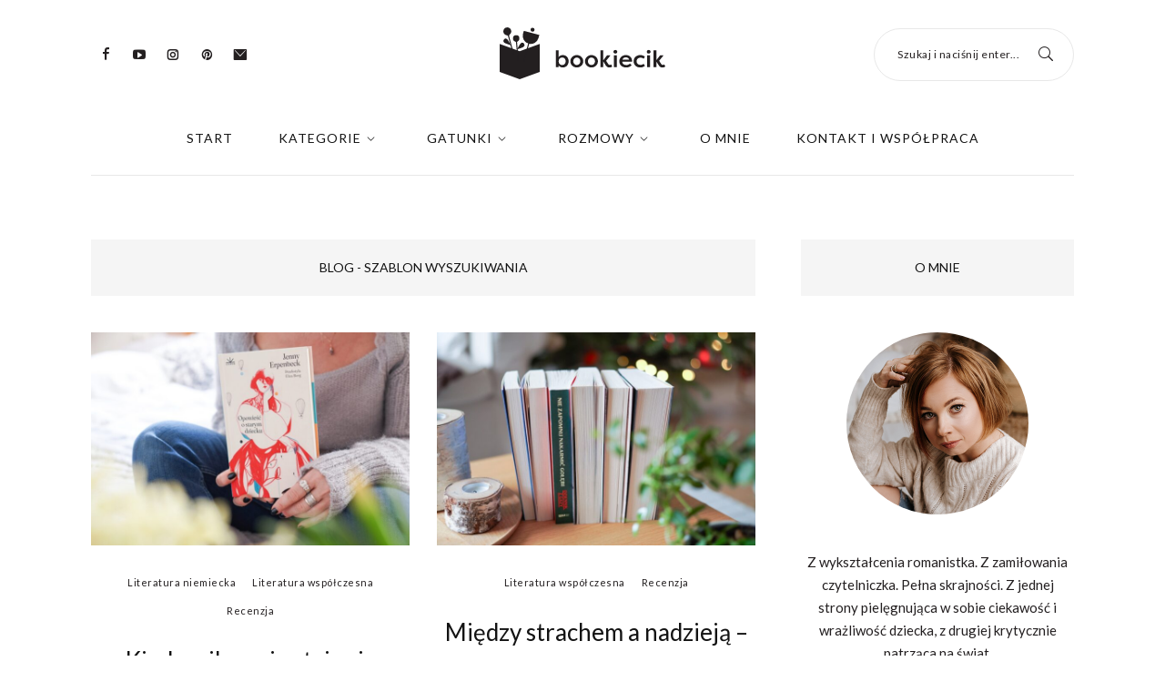

--- FILE ---
content_type: text/html; charset=UTF-8
request_url: https://bookiecik.pl/blog-szablon-wyszukiwania/
body_size: 25513
content:
<!DOCTYPE html>
		<html xmlns="http://www.w3.org/1999/xhtml" lang="pl-PL">

			<head>
				<meta http-equiv="Content-Type" content="text/html; charset=UTF-8" />
				<meta name="generator" content="WordPress 6.3" />
				<meta name="format-detection" content="telephone=no"/>
				<meta name="viewport" content="width=device-width, initial-scale=1, maximum-scale=1"/>
				<link rel="pingback" href="https://bookiecik.pl/xmlrpc.php" />
				<link rel="alternate" type="application/rss+xml" title="RSS 2.0" href="https://bookiecik.pl/feed/" />
				<link rel="shortcut icon" href="https://bookiecik.pl/favicon.ico" />
<meta name='robots' content='index, follow, max-image-preview:large, max-snippet:-1, max-video-preview:-1' />

	<!-- This site is optimized with the Yoast SEO plugin v19.8 - https://yoast.com/wordpress/plugins/seo/ -->
	<title>Blog - Szablon Wyszukiwania - Bookiecik - blog o książkach, literatura kobiecym okiem.</title>
	<link rel="canonical" href="https://bookiecik.pl/blog-szablon-wyszukiwania/" />
	<meta property="og:locale" content="pl_PL" />
	<meta property="og:type" content="article" />
	<meta property="og:title" content="Blog - Szablon Wyszukiwania - Bookiecik - blog o książkach, literatura kobiecym okiem." />
	<meta property="og:url" content="https://bookiecik.pl/blog-szablon-wyszukiwania/" />
	<meta property="og:site_name" content="Bookiecik - blog o książkach, literatura kobiecym okiem." />
	<meta property="article:publisher" content="https://www.facebook.com/bookiecik/" />
	<meta property="og:image" content="https://bookiecik.pl/wp-content/uploads/2023/08/bookiecik-og-1200.png" />
	<meta property="og:image:width" content="1200" />
	<meta property="og:image:height" content="600" />
	<meta property="og:image:type" content="image/png" />
	<meta name="twitter:card" content="summary_large_image" />
	<meta name="twitter:site" content="@bookiecik" />
	<script type="application/ld+json" class="yoast-schema-graph">{"@context":"https://schema.org","@graph":[{"@type":"WebPage","@id":"https://bookiecik.pl/blog-szablon-wyszukiwania/","url":"https://bookiecik.pl/blog-szablon-wyszukiwania/","name":"Blog - Szablon Wyszukiwania - Bookiecik - blog o książkach, literatura kobiecym okiem.","isPartOf":{"@id":"https://bookiecik.pl/#website"},"datePublished":"2016-11-10T12:00:52+00:00","dateModified":"2016-11-10T12:00:52+00:00","breadcrumb":{"@id":"https://bookiecik.pl/blog-szablon-wyszukiwania/#breadcrumb"},"inLanguage":"pl-PL","potentialAction":[{"@type":"ReadAction","target":["https://bookiecik.pl/blog-szablon-wyszukiwania/"]}]},{"@type":"BreadcrumbList","@id":"https://bookiecik.pl/blog-szablon-wyszukiwania/#breadcrumb","itemListElement":[{"@type":"ListItem","position":1,"name":"Home","item":"https://bookiecik.pl/"},{"@type":"ListItem","position":2,"name":"Blog &#8211; Szablon Wyszukiwania"}]},{"@type":"WebSite","@id":"https://bookiecik.pl/#website","url":"https://bookiecik.pl/","name":"Bookiecik - blog o książkach, literatura kobiecym okiem.","description":"Subiektywnie i manierycznie, z pasją o książkach.","publisher":{"@id":"https://bookiecik.pl/#/schema/person/b6b3bf467d68b804eb1a538578f61eee"},"potentialAction":[{"@type":"SearchAction","target":{"@type":"EntryPoint","urlTemplate":"https://bookiecik.pl/?s={search_term_string}"},"query-input":"required name=search_term_string"}],"inLanguage":"pl-PL"},{"@type":["Person","Organization"],"@id":"https://bookiecik.pl/#/schema/person/b6b3bf467d68b804eb1a538578f61eee","name":"Dominika Rygiel","image":{"@type":"ImageObject","inLanguage":"pl-PL","@id":"https://bookiecik.pl/#/schema/person/image/","url":"https://bookiecik.pl/wp-content/uploads/2023/08/bookiecik_profile.png","contentUrl":"https://bookiecik.pl/wp-content/uploads/2023/08/bookiecik_profile.png","width":400,"height":400,"caption":"Dominika Rygiel"},"logo":{"@id":"https://bookiecik.pl/#/schema/person/image/"},"description":"Z wykształcenia romanistka. Z zamiłowania czytelniczka. Pełna skrajności. Z jednej strony pielęgnująca w sobie ciekawość i wrażliwość dziecka, z drugiej krytycznie patrząca na świat.","sameAs":["http://www.bookiecik.pl","https://www.facebook.com/bookiecik/","https://www.instagram.com/bookiecik","https://pl.pinterest.com/bookiecik","https://twitter.com/https://twitter.com/bookiecik","https://www.youtube.com/@bookiecik"]}]}</script>
	<!-- / Yoast SEO plugin. -->


<link rel='dns-prefetch' href='//www.googletagmanager.com' />
<link rel='dns-prefetch' href='//fonts.googleapis.com' />
<link rel="alternate" type="application/rss+xml" title="Bookiecik - blog o książkach, literatura kobiecym okiem. &raquo; Kanał z wpisami" href="https://bookiecik.pl/feed/" />
<link rel="alternate" type="application/rss+xml" title="Bookiecik - blog o książkach, literatura kobiecym okiem. &raquo; Kanał z komentarzami" href="https://bookiecik.pl/comments/feed/" />
<script type="text/javascript">
window._wpemojiSettings = {"baseUrl":"https:\/\/s.w.org\/images\/core\/emoji\/14.0.0\/72x72\/","ext":".png","svgUrl":"https:\/\/s.w.org\/images\/core\/emoji\/14.0.0\/svg\/","svgExt":".svg","source":{"concatemoji":"https:\/\/bookiecik.pl\/wp-includes\/js\/wp-emoji-release.min.js?ver=6.3"}};
/*! This file is auto-generated */
!function(i,n){var o,s,e;function c(e){try{var t={supportTests:e,timestamp:(new Date).valueOf()};sessionStorage.setItem(o,JSON.stringify(t))}catch(e){}}function p(e,t,n){e.clearRect(0,0,e.canvas.width,e.canvas.height),e.fillText(t,0,0);var t=new Uint32Array(e.getImageData(0,0,e.canvas.width,e.canvas.height).data),r=(e.clearRect(0,0,e.canvas.width,e.canvas.height),e.fillText(n,0,0),new Uint32Array(e.getImageData(0,0,e.canvas.width,e.canvas.height).data));return t.every(function(e,t){return e===r[t]})}function u(e,t,n){switch(t){case"flag":return n(e,"\ud83c\udff3\ufe0f\u200d\u26a7\ufe0f","\ud83c\udff3\ufe0f\u200b\u26a7\ufe0f")?!1:!n(e,"\ud83c\uddfa\ud83c\uddf3","\ud83c\uddfa\u200b\ud83c\uddf3")&&!n(e,"\ud83c\udff4\udb40\udc67\udb40\udc62\udb40\udc65\udb40\udc6e\udb40\udc67\udb40\udc7f","\ud83c\udff4\u200b\udb40\udc67\u200b\udb40\udc62\u200b\udb40\udc65\u200b\udb40\udc6e\u200b\udb40\udc67\u200b\udb40\udc7f");case"emoji":return!n(e,"\ud83e\udef1\ud83c\udffb\u200d\ud83e\udef2\ud83c\udfff","\ud83e\udef1\ud83c\udffb\u200b\ud83e\udef2\ud83c\udfff")}return!1}function f(e,t,n){var r="undefined"!=typeof WorkerGlobalScope&&self instanceof WorkerGlobalScope?new OffscreenCanvas(300,150):i.createElement("canvas"),a=r.getContext("2d",{willReadFrequently:!0}),o=(a.textBaseline="top",a.font="600 32px Arial",{});return e.forEach(function(e){o[e]=t(a,e,n)}),o}function t(e){var t=i.createElement("script");t.src=e,t.defer=!0,i.head.appendChild(t)}"undefined"!=typeof Promise&&(o="wpEmojiSettingsSupports",s=["flag","emoji"],n.supports={everything:!0,everythingExceptFlag:!0},e=new Promise(function(e){i.addEventListener("DOMContentLoaded",e,{once:!0})}),new Promise(function(t){var n=function(){try{var e=JSON.parse(sessionStorage.getItem(o));if("object"==typeof e&&"number"==typeof e.timestamp&&(new Date).valueOf()<e.timestamp+604800&&"object"==typeof e.supportTests)return e.supportTests}catch(e){}return null}();if(!n){if("undefined"!=typeof Worker&&"undefined"!=typeof OffscreenCanvas&&"undefined"!=typeof URL&&URL.createObjectURL&&"undefined"!=typeof Blob)try{var e="postMessage("+f.toString()+"("+[JSON.stringify(s),u.toString(),p.toString()].join(",")+"));",r=new Blob([e],{type:"text/javascript"}),a=new Worker(URL.createObjectURL(r),{name:"wpTestEmojiSupports"});return void(a.onmessage=function(e){c(n=e.data),a.terminate(),t(n)})}catch(e){}c(n=f(s,u,p))}t(n)}).then(function(e){for(var t in e)n.supports[t]=e[t],n.supports.everything=n.supports.everything&&n.supports[t],"flag"!==t&&(n.supports.everythingExceptFlag=n.supports.everythingExceptFlag&&n.supports[t]);n.supports.everythingExceptFlag=n.supports.everythingExceptFlag&&!n.supports.flag,n.DOMReady=!1,n.readyCallback=function(){n.DOMReady=!0}}).then(function(){return e}).then(function(){var e;n.supports.everything||(n.readyCallback(),(e=n.source||{}).concatemoji?t(e.concatemoji):e.wpemoji&&e.twemoji&&(t(e.twemoji),t(e.wpemoji)))}))}((window,document),window._wpemojiSettings);
</script>
<style type="text/css">
img.wp-smiley,
img.emoji {
	display: inline !important;
	border: none !important;
	box-shadow: none !important;
	height: 1em !important;
	width: 1em !important;
	margin: 0 0.07em !important;
	vertical-align: -0.1em !important;
	background: none !important;
	padding: 0 !important;
}
</style>
	<style id='classic-theme-styles-inline-css' type='text/css'>
/*! This file is auto-generated */
.wp-block-button__link{color:#fff;background-color:#32373c;border-radius:9999px;box-shadow:none;text-decoration:none;padding:calc(.667em + 2px) calc(1.333em + 2px);font-size:1.125em}.wp-block-file__button{background:#32373c;color:#fff;text-decoration:none}
</style>
<link rel='stylesheet' id='contact-form-7-css' href='https://bookiecik.pl/wp-content/plugins/contact-form-7/includes/css/styles.css?ver=5.6.4' type='text/css' media='all' />
<link rel='stylesheet' id='jquery-qtip-css' href='https://bookiecik.pl/wp-content/plugins/page-builder/style/jquery.qtip.min.css?ver=6.3' type='text/css' media='all' />
<link rel='stylesheet' id='jquery-fancybox-css' href='https://bookiecik.pl/wp-content/plugins/page-builder/style/fancybox/jquery.fancybox.css?ver=6.3' type='text/css' media='all' />
<link rel='stylesheet' id='jquery-fancybox-buttons-css' href='https://bookiecik.pl/wp-content/plugins/page-builder/style/fancybox/helpers/jquery.fancybox-buttons.css?ver=6.3' type='text/css' media='all' />
<link rel='stylesheet' id='pb-frontend-css' href='https://bookiecik.pl/wp-content/plugins/page-builder/style/PB.Frontend.css?ver=6.3' type='text/css' media='all' />
<link rel='stylesheet' id='pb-frontend-custom-css' href='https://bookiecik.pl/wp-content/themes/portada/multisite/1/style/PB.Frontend.css?ver=6.3' type='text/css' media='all' />
<link rel='stylesheet' id='pb-component-blockquote-css' href='https://bookiecik.pl/wp-content/plugins/page-builder/component/blockquote/style/style.css?ver=6.3' type='text/css' media='all' />
<link rel='stylesheet' id='pb-component-button-css' href='https://bookiecik.pl/wp-content/plugins/page-builder/component/button/style/style.css?ver=6.3' type='text/css' media='all' />
<link rel='stylesheet' id='pb-component-contact-form-css' href='https://bookiecik.pl/wp-content/plugins/page-builder/component/contact_form/style/style.css?ver=6.3' type='text/css' media='all' />
<link rel='stylesheet' id='pb-component-divider-css' href='https://bookiecik.pl/wp-content/plugins/page-builder/component/divider/style/style.css?ver=6.3' type='text/css' media='all' />
<link rel='stylesheet' id='pb-component-dropcap-css' href='https://bookiecik.pl/wp-content/plugins/page-builder/component/dropcap/style/style.css?ver=6.3' type='text/css' media='all' />
<link rel='stylesheet' id='pb-component-feature-css' href='https://bookiecik.pl/wp-content/plugins/page-builder/component/feature/style/style.css?ver=6.3' type='text/css' media='all' />
<link rel='stylesheet' id='pb-component-header-css' href='https://bookiecik.pl/wp-content/plugins/page-builder/component/header/style/style.css?ver=6.3' type='text/css' media='all' />
<link rel='stylesheet' id='pb-component-iframe-css' href='https://bookiecik.pl/wp-content/plugins/page-builder/component/iframe/style/style.css?ver=6.3' type='text/css' media='all' />
<link rel='stylesheet' id='pb-component-preformatted-text-css' href='https://bookiecik.pl/wp-content/plugins/page-builder/component/preformatted_text/style/style.css?ver=6.3' type='text/css' media='all' />
<link rel='stylesheet' id='pb-component-sitemap-css' href='https://bookiecik.pl/wp-content/plugins/page-builder/component/sitemap/style/style.css?ver=6.3' type='text/css' media='all' />
<link rel='stylesheet' id='pb-component-social-icon-css' href='https://bookiecik.pl/wp-content/plugins/page-builder/component/social_icon/style/style.css?ver=6.3' type='text/css' media='all' />
<link rel='stylesheet' id='pb-component-space-css' href='https://bookiecik.pl/wp-content/plugins/page-builder/component/space/style/style.css?ver=6.3' type='text/css' media='all' />
<link rel='stylesheet' id='pb-component-video-css' href='https://bookiecik.pl/wp-content/plugins/page-builder/component/video/style/style.css?ver=6.3' type='text/css' media='all' />
<link rel='stylesheet' id='tf-frontend-css' href='https://bookiecik.pl/wp-content/themes/portada/multisite/1/style/TF.Frontend.css?ver=6.3' type='text/css' media='all' />
<link rel='stylesheet' id='google-font-lato-css' href='//fonts.googleapis.com/css?family=Lato%3A100%2C100italic%2C300%2C300italic%2Cregular%2Citalic%2C700%2C700italic%2C900%2C900italic&#038;subset=latin%2Clatin-ext&#038;ver=6.3' type='text/css' media='all' />
<link rel='stylesheet' id='google-font-pt-serif-css' href='//fonts.googleapis.com/css?family=PT+Serif%3Aregular%2Citalic%2C700%2C700italic&#038;subset=cyrillic%2Ccyrillic-ext%2Clatin%2Clatin-ext&#038;ver=6.3' type='text/css' media='all' />
<link rel='stylesheet' id='ts-frontend-css' href='https://bookiecik.pl/wp-content/themes/portada/multisite/1/style/TS.Frontend.css?ver=6.3' type='text/css' media='all' />
<link rel='stylesheet' id='jquery-dropkick-css' href='https://bookiecik.pl/wp-content/themes/portada/style/jquery.dropkick.css?ver=6.3' type='text/css' media='all' />
<link rel='stylesheet' id='style-css' href='https://bookiecik.pl/wp-content/themes/portada/style.css?ver=6.3' type='text/css' media='all' />
<link rel='stylesheet' id='style-custom-css' href='https://bookiecik.pl/wp-content/themes/portada/multisite/1/style/style.css?ver=6.3' type='text/css' media='all' />
<script type='text/javascript' src='https://bookiecik.pl/wp-includes/js/jquery/jquery.min.js?ver=3.7.0' id='jquery-core-js'></script>
<script type='text/javascript' src='https://bookiecik.pl/wp-includes/js/jquery/jquery-migrate.min.js?ver=3.4.1' id='jquery-migrate-js'></script>
<script type='text/javascript' src='https://bookiecik.pl/wp-content/plugins/page-builder/script/errorHandler.js?ver=6.3' id='error-handler-js'></script>

<!-- Google Analytics snippet added by Site Kit -->
<script type='text/javascript' src='https://www.googletagmanager.com/gtag/js?id=UA-90918117-1' id='google_gtagjs-js' async></script>
<script id="google_gtagjs-js-after" type="text/javascript">
window.dataLayer = window.dataLayer || [];function gtag(){dataLayer.push(arguments);}
gtag('set', 'linker', {"domains":["bookiecik.pl"]} );
gtag("js", new Date());
gtag("set", "developer_id.dZTNiMT", true);
gtag("config", "UA-90918117-1", {"anonymize_ip":true});
gtag("config", "G-54WBZXZQTP");
</script>

<!-- End Google Analytics snippet added by Site Kit -->
<link rel="https://api.w.org/" href="https://bookiecik.pl/wp-json/" /><link rel="alternate" type="application/json" href="https://bookiecik.pl/wp-json/wp/v2/pages/312" /><link rel="EditURI" type="application/rsd+xml" title="RSD" href="https://bookiecik.pl/xmlrpc.php?rsd" />
<meta name="generator" content="WordPress 6.3" />
<link rel='shortlink' href='https://bookiecik.pl/?p=312' />
<link rel="alternate" type="application/json+oembed" href="https://bookiecik.pl/wp-json/oembed/1.0/embed?url=https%3A%2F%2Fbookiecik.pl%2Fblog-szablon-wyszukiwania%2F" />
<link rel="alternate" type="text/xml+oembed" href="https://bookiecik.pl/wp-json/oembed/1.0/embed?url=https%3A%2F%2Fbookiecik.pl%2Fblog-szablon-wyszukiwania%2F&#038;format=xml" />
<meta name="generator" content="Site Kit by Google 1.99.0" /><style type="text/css">.recentcomments a{display:inline !important;padding:0 !important;margin:0 !important;}</style><meta name="generator" content="Powered by Slider Revolution 6.6.3 - responsive, Mobile-Friendly Slider Plugin for WordPress with comfortable drag and drop interface." />
<script>function setREVStartSize(e){
			//window.requestAnimationFrame(function() {
				window.RSIW = window.RSIW===undefined ? window.innerWidth : window.RSIW;
				window.RSIH = window.RSIH===undefined ? window.innerHeight : window.RSIH;
				try {
					var pw = document.getElementById(e.c).parentNode.offsetWidth,
						newh;
					pw = pw===0 || isNaN(pw) || (e.l=="fullwidth" || e.layout=="fullwidth") ? window.RSIW : pw;
					e.tabw = e.tabw===undefined ? 0 : parseInt(e.tabw);
					e.thumbw = e.thumbw===undefined ? 0 : parseInt(e.thumbw);
					e.tabh = e.tabh===undefined ? 0 : parseInt(e.tabh);
					e.thumbh = e.thumbh===undefined ? 0 : parseInt(e.thumbh);
					e.tabhide = e.tabhide===undefined ? 0 : parseInt(e.tabhide);
					e.thumbhide = e.thumbhide===undefined ? 0 : parseInt(e.thumbhide);
					e.mh = e.mh===undefined || e.mh=="" || e.mh==="auto" ? 0 : parseInt(e.mh,0);
					if(e.layout==="fullscreen" || e.l==="fullscreen")
						newh = Math.max(e.mh,window.RSIH);
					else{
						e.gw = Array.isArray(e.gw) ? e.gw : [e.gw];
						for (var i in e.rl) if (e.gw[i]===undefined || e.gw[i]===0) e.gw[i] = e.gw[i-1];
						e.gh = e.el===undefined || e.el==="" || (Array.isArray(e.el) && e.el.length==0)? e.gh : e.el;
						e.gh = Array.isArray(e.gh) ? e.gh : [e.gh];
						for (var i in e.rl) if (e.gh[i]===undefined || e.gh[i]===0) e.gh[i] = e.gh[i-1];
											
						var nl = new Array(e.rl.length),
							ix = 0,
							sl;
						e.tabw = e.tabhide>=pw ? 0 : e.tabw;
						e.thumbw = e.thumbhide>=pw ? 0 : e.thumbw;
						e.tabh = e.tabhide>=pw ? 0 : e.tabh;
						e.thumbh = e.thumbhide>=pw ? 0 : e.thumbh;
						for (var i in e.rl) nl[i] = e.rl[i]<window.RSIW ? 0 : e.rl[i];
						sl = nl[0];
						for (var i in nl) if (sl>nl[i] && nl[i]>0) { sl = nl[i]; ix=i;}
						var m = pw>(e.gw[ix]+e.tabw+e.thumbw) ? 1 : (pw-(e.tabw+e.thumbw)) / (e.gw[ix]);
						newh =  (e.gh[ix] * m) + (e.tabh + e.thumbh);
					}
					var el = document.getElementById(e.c);
					if (el!==null && el) el.style.height = newh+"px";
					el = document.getElementById(e.c+"_wrapper");
					if (el!==null && el) {
						el.style.height = newh+"px";
						el.style.display = "block";
					}
				} catch(e){
					console.log("Failure at Presize of Slider:" + e)
				}
			//});
		  };</script>
			</head>

			<body class="page-template page-template-blog-grid page-template-blog-grid-php page page-id-312 pb theme-responsive-mode-enable">

				<div class="theme-header">
	
					<div class="theme-header-top-bar">
						
						<div class="theme-main topka">
							<div class="theme-header-top-bar-social-icon">
<ul class="pb-social-icon pb-social-icon-type-cf pb-reset-list pb-clear-fix" id="pb_social_icon_2BFA75EC5EED6C515A190663CC5D2DDA"><li><a href="https://www.facebook.com/bookiecik" class="pb-social-icon-facebook pb-window-target-blank" title="Facebook"></a></li><li><a href="https://www.youtube.com/@bookiecik" class="pb-social-icon-youtube pb-window-target-blank" title="Youtube"></a></li><li><a href="https://www.instagram.com/bookiecik" class="pb-social-icon-instagram pb-window-target-blank" title="Instagram"></a></li><li><a href="https://pl.pinterest.com/bookiecik" class="pb-social-icon-pinterest pb-window-target-blank" title="Pinterest"></a></li><li><a href="mailto:bookiecik@gmail.com" class="pb-social-icon-email pb-window-target-blank" title="E-mail"></a></li></ul><div class="pb-script-tag"><script type="text/javascript">jQuery(document).ready(function($){$('#pb_social_icon_2BFA75EC5EED6C515A190663CC5D2DDA').PBSocialIcon({"in":[],"out":[]});});</script></div>							</div>
					<div class="theme-header-logo">
						<a href="https://bookiecik.pl" title="Bookiecik &#8211; blog o książkach, literatura kobiecym okiem.">
							<svg id="LOGO_POZIOME" data-name="LOGO POZIOME" xmlns="http://www.w3.org/2000/svg" width="1241" height="390" viewBox="0 0 1241 390">
							  <defs>
								<style>
								  .cls-1, .cls-2 {
									fill: #231f20;
								  }

								  .cls-1 {
									fill-rule: evenodd;
								  }
								</style>
							  </defs>
							  <path id="bookiecik" class="cls-1" d="M516.549,254.845c0-25.322-16.645-46.394-44.093-46.394-12.041,0-23.2,4.958-30.457,15.228V171.972H420.218V300H442V286.542c6.375,9.739,17.531,15.406,30.635,15.406C499.2,301.948,516.549,281.053,516.549,254.845Zm-21.958.177c0,15.937-10.093,28.687-26.384,28.687-14.875,0-26.562-10.094-26.562-27.8,0-17.354,10.979-29.218,27.093-29.218C485.206,226.69,494.591,239.616,494.591,255.022ZM529.3,255.2c0,26.031,22.666,46.749,48.519,46.749,26.208,0,48.7-20.895,48.7-46.749,0-25.676-22.489-46.748-48.7-46.748C551.967,208.451,529.3,229.346,529.3,255.2Zm21.958,0c0-15.76,11.51-28.155,26.561-28.155,15.229,0,26.739,12.572,26.739,28.155,0,15.76-11.51,28.156-26.739,28.156C562.769,283.355,551.259,270.959,551.259,255.2Zm87.654,0c0,26.031,22.666,46.749,48.52,46.749,26.207,0,48.7-20.895,48.7-46.749,0-25.676-22.489-46.748-48.7-46.748C661.579,208.451,638.913,229.346,638.913,255.2Zm21.958,0c0-15.76,11.51-28.155,26.562-28.155,15.228,0,26.739,12.572,26.739,28.155,0,15.76-11.511,28.156-26.739,28.156C672.381,283.355,660.871,270.959,660.871,255.2Zm115.456-7.791V171.972H754.546V300h21.781V256.616l18.062,29.041c6.2,8.854,13.812,16.291,27.447,16.291,4.427,0,13.989-.531,21.427-7.792l-7.792-15.051c-3.541,2.656-8.677,3.187-10.625,3.187-6.551,0-9.385-3.187-13.989-9.916L797.4,251.481l31.166-38.426V210.4H804.482ZM877.44,300V210.4H855.66V300h21.78ZM852.472,183.837c0,7.791,6.021,13.635,14.167,13.635s14.52-5.844,14.52-13.635-6.375-13.812-14.52-13.812S852.472,176.045,852.472,183.837Zm123.6,88.716c-7.614,6.906-15.937,10.979-27.093,10.979-19.3,0-30.812-11.156-30.812-25.322h74.373c0-34.531-22.843-49.759-47.1-49.759-28.332,0-49.05,20.9-49.05,47.1,0,25.5,19.3,46.395,51.53,46.395,13.812,0,28.509-3.719,40.55-17.177ZM945.439,225.8c9.209,0,21.427,3.9,24.791,17.708h-51C923.836,229.7,935.877,225.8,945.439,225.8Zm58.081,29.926c0,26.031,19.31,46.218,50.47,46.218,8.68,0,20.72-1.948,34.53-12.219l-10.09-15.4c-9.21,7.437-20.01,8.145-23.38,8.145-17.35,0-29.57-11.333-29.57-27.27,0-16.114,12.22-27.27,29.57-27.27,3.37,0,14.17.531,23.38,8.146l10.09-15.583c-13.81-10.094-25.85-12.041-34.53-12.041C1022.29,208.451,1003.52,229.169,1003.52,255.73ZM1127.13,300V210.4h-21.78V300h21.78Zm-24.97-116.163c0,7.791,6.02,13.635,14.16,13.635s14.52-5.844,14.52-13.635-6.37-13.812-14.52-13.812S1102.16,176.045,1102.16,183.837Zm71.72,63.571V171.972h-21.79V300h21.79V256.616l18.06,29.041c6.2,8.854,13.81,16.291,27.44,16.291,4.43,0,13.99-.531,21.43-7.792l-7.79-15.051c-3.54,2.656-8.68,3.187-10.62,3.187-6.56,0-9.39-3.187-13.99-9.916l-13.46-20.895,31.16-38.426V210.4h-24.08Z"/>
							  <g id="SYGNET">
								<path id="SM" class="cls-1" d="M300,334.885L150,389.391v-209.7l150-54.506v209.7Zm-300,0v-209.7l150,54.506v209.7Z"/>
								<g id="KWIAT_3" data-name="KWIAT 3">
								  <path id="Shape" class="cls-1" d="M218.383,102.674l7.728,2.067L184.7,259l-7.728-2.066Z"/>
								  <path id="Shape-2" data-name="Shape" class="cls-1" d="M217.116,122.818a59.833,59.833,0,0,1-42.449-73.263l6.2-23.1,115.911,31-6.2,23.1A59.969,59.969,0,0,1,217.116,122.818Z"/>
								  <circle id="Shape-3" data-name="Shape" class="cls-2" cx="246.25" cy="18.141" r="15"/>
								</g>
								<g id="KWIAT_2" data-name="KWIAT 2">
								  <path id="Shape-4" data-name="Shape" class="cls-1" d="M120.524,93.361l7.97-.7,13.945,159.091-7.97.7Z"/>
								  <circle id="Shape-5" data-name="Shape" class="cls-2" cx="125.562" cy="104.953" r="8"/>
								  <circle id="Shape-6" data-name="Shape" class="cls-2" cx="123.625" cy="83.078" r="24"/>
								  <path id="Shape-7" data-name="Shape" class="cls-1" d="M158.141,120.031A16.986,16.986,0,1,1,180,146.041C172.8,152.068,130,165.774,130,165.774S150.948,126.058,158.141,120.031Z"/>
								</g>
								<g id="KWIAT_1" data-name="KWIAT 1">
								  <path id="Shape-8" data-name="Shape" class="cls-1" d="M57.384,46.837l7.727-2.067,41.411,154.257-7.727,2.066Z"/>
								  <circle id="Shape-9" data-name="Shape" class="cls-2" cx="64.359" cy="57.375" r="8.016"/>
								  <circle id="Shape-10" data-name="Shape" class="cls-2" cx="57.109" cy="30.391" r="30.016"/>
								  <path id="Shape-11" data-name="Shape" class="cls-1" d="M55.859,89.074C63.051,95.1,84,134.816,84,134.816S41.2,121.11,34,115.083A16.986,16.986,0,1,1,55.859,89.074Z"/>
								</g>
							  </g>
							</svg>
						</a>
					</div>
							<div class="theme-header-top-bar-search">
								<form action="https://bookiecik.pl" method="GET">
									<div>
										<label class="theme-infield-label" for="s_">Szukaj i naciśnij enter...</label>
										<input type="text" id="s_" name="s" value=""/>
									</div>
								</form>
							</div>						
						</div>
							
					</div>
					<div class="theme-main">

			<div class="theme-header-menu-box"></div>
			<div class="theme-header-menu">
				<div class="theme-header-menu-default">
					<ul class="theme-clear-fix sf-menu">
			<li class=" menu-item menu-item-type-post_type menu-item-object-page menu-item-home">
				<a href="https://bookiecik.pl/">Start</a>
		
			</li>
		
			<li class=" menu-item menu-item-type-custom menu-item-object-custom menu-item-has-children">
				<a href="#">Kategorie</a>
		
			<ul>
		
			<li class=" menu-item menu-item-type-taxonomy menu-item-object-category">
				<a href="https://bookiecik.pl/category/literatura-polska/">Literatura polska</a>
		
			</li>
		
			<li class=" menu-item menu-item-type-taxonomy menu-item-object-category">
				<a href="https://bookiecik.pl/category/literatura-amerykanska/">Literatura amerykańska</a>
		
			</li>
		
			<li class=" menu-item menu-item-type-taxonomy menu-item-object-category">
				<a href="https://bookiecik.pl/category/literatura-brytyjska/">Literatura brytyjska</a>
		
			</li>
		
			<li class=" menu-item menu-item-type-taxonomy menu-item-object-category">
				<a href="https://bookiecik.pl/category/literatura-francuskafrankofonska/">Literatura francuska/frankofońska</a>
		
			</li>
		
			<li class=" menu-item menu-item-type-taxonomy menu-item-object-category">
				<a href="https://bookiecik.pl/category/literatura-niemiecka/">Literatura niemiecka</a>
		
			</li>
		
			<li class=" menu-item menu-item-type-taxonomy menu-item-object-category">
				<a href="https://bookiecik.pl/category/literatura-skandynawska/">Literatura skandynawska</a>
		
			</li>
		
			<li class=" menu-item menu-item-type-taxonomy menu-item-object-category">
				<a href="https://bookiecik.pl/category/literatura-rosyjska/">Literatura rosyjska</a>
		
			</li>
		
			<li class=" menu-item menu-item-type-taxonomy menu-item-object-category">
				<a href="https://bookiecik.pl/category/literatura-ukrainska/">Literatura ukraińska</a>
		
			</li>
		
			<li class=" menu-item menu-item-type-taxonomy menu-item-object-category">
				<a href="https://bookiecik.pl/category/literatura-czeska/">Literatura czeska</a>
		
			</li>
		
			<li class=" menu-item menu-item-type-taxonomy menu-item-object-category">
				<a href="https://bookiecik.pl/category/literatura-iberyjskaiberoamerykanska/">Literatura iberyjska/iberoamerykańska</a>
		
			</li>
		
			<li class=" menu-item menu-item-type-taxonomy menu-item-object-category">
				<a href="https://bookiecik.pl/category/literatura-gruzinska/">Literatura gruzińska</a>
		
			</li>
		
			</ul>
		
			</li>
		
			<li class=" menu-item menu-item-type-custom menu-item-object-custom menu-item-has-children">
				<a href="#">Gatunki</a>
		
			<ul>
		
			<li class=" menu-item menu-item-type-taxonomy menu-item-object-category">
				<a href="https://bookiecik.pl/category/literatura-wspolczesna/">Literatura współczesna</a>
		
			</li>
		
			<li class=" menu-item menu-item-type-taxonomy menu-item-object-category">
				<a href="https://bookiecik.pl/category/literatura-obyczajowa/">Literatura obyczajowa</a>
		
			</li>
		
			<li class=" menu-item menu-item-type-taxonomy menu-item-object-category">
				<a href="https://bookiecik.pl/category/kryminalthrillersensacja/">Kryminał/Thriller/Sensacja</a>
		
			</li>
		
			<li class=" menu-item menu-item-type-taxonomy menu-item-object-category">
				<a href="https://bookiecik.pl/category/literatura-grozy/">Literatura grozy</a>
		
			</li>
		
			<li class=" menu-item menu-item-type-taxonomy menu-item-object-category">
				<a href="https://bookiecik.pl/category/literatura-faktu/">Literatura faktu</a>
		
			</li>
		
			<li class=" menu-item menu-item-type-taxonomy menu-item-object-category">
				<a href="https://bookiecik.pl/category/fantastykafantasyscience-fiction/">Fantastyka/Fantasy/Science-fiction</a>
		
			</li>
		
			<li class=" menu-item menu-item-type-taxonomy menu-item-object-category">
				<a href="https://bookiecik.pl/category/literatura-erotyczna/">Literatura erotyczna</a>
		
			</li>
		
			<li class=" menu-item menu-item-type-taxonomy menu-item-object-category">
				<a href="https://bookiecik.pl/category/literatura-mlodziezowa/">Literatura młodzieżowa</a>
		
			</li>
		
			<li class=" menu-item menu-item-type-taxonomy menu-item-object-category">
				<a href="https://bookiecik.pl/category/literatura-dziecieca/">Literatura dzięcięca</a>
		
			</li>
		
			<li class=" menu-item menu-item-type-taxonomy menu-item-object-category">
				<a href="https://bookiecik.pl/category/poezja/">Poezja</a>
		
			</li>
		
			</ul>
		
			</li>
		
			<li class=" menu-item menu-item-type-custom menu-item-object-custom menu-item-has-children">
				<a href="#">Rozmowy</a>
		
			<ul>
		
			<li class=" menu-item menu-item-type-post_type menu-item-object-post">
				<a href="https://bookiecik.pl/rozmowa-przy-kawie-10-joanna-barton-dobre-pisanie-to-wypadkowa-pracowitosci-talentu-i-oczytania/">Joanna Bartoń</a>
		
			</li>
		
			<li class=" menu-item menu-item-type-post_type menu-item-object-post">
				<a href="https://bookiecik.pl/rozmowa-przy-kawie-4-artur-boratczuk-z-ksiazek-nauczylem-sie-czuc-myslec-marzyc/">Artur Boratczuk</a>
		
			</li>
		
			<li class=" menu-item menu-item-type-custom menu-item-object-custom">
				<a href="https://bookiecik.pl/rozmowa-przy-kawie-9-marcin-cielecki-nie-uznaje-w-literaturze-uczucia-zadowolenia/">Marcin Cielecki</a>
		
			</li>
		
			<li class=" menu-item menu-item-type-post_type menu-item-object-post">
				<a href="https://bookiecik.pl/rozmowa-przy-kawie-11-jola-czemiel-pisarz-to-zlodziej-kradnie-zachowanie-wyglad-emocje/">Jola Czemiel</a>
		
			</li>
		
			<li class=" menu-item menu-item-type-post_type menu-item-object-post">
				<a href="https://bookiecik.pl/rozmowa-przy-kawie-7-wiktor-konrad-jastrzebski-zycie-to-dla-mnie-suma-prostych-historii/">Wiktor Konrad Jastrzębski</a>
		
			</li>
		
			<li class=" menu-item menu-item-type-custom menu-item-object-custom">
				<a href="https://bookiecik.pl/rozmowa-przy-kawie-2-jakub-malecki/">Jakub Małecki</a>
		
			</li>
		
			<li class=" menu-item menu-item-type-post_type menu-item-object-post">
				<a href="https://bookiecik.pl/rozmowa-przy-kawie-5-magdalena-mosiezna-pisanie-zawsze-bylo-dla-mnie-czyms-bardzo-intymnym/">Magdalena Mosiężna</a>
		
			</li>
		
			<li class=" menu-item menu-item-type-custom menu-item-object-custom">
				<a href="https://bookiecik.pl/rozmowa-przy-kawie-1-mariola-pryzwan/">Mariola Pryzwan</a>
		
			</li>
		
			<li class=" menu-item menu-item-type-post_type menu-item-object-post">
				<a href="https://bookiecik.pl/rozmowa-przy-kawie-3-marina-perezagua/">Marina Perezagua</a>
		
			</li>
		
			<li class=" menu-item menu-item-type-post_type menu-item-object-post">
				<a href="https://bookiecik.pl/rozmowa-przy-kawie-8-joanna-stoga-empatia-jest-moim-blogoslawienstwem-ale-rowniez-przeklenstwem/">Joanna Stoga</a>
		
			</li>
		
			<li class=" menu-item menu-item-type-post_type menu-item-object-post">
				<a href="https://bookiecik.pl/rozmowa-przy-kawie-6-michal-pawel-urbaniak-chcialbym-by-moi-bohaterowie-byli-szczesliwi/">Michał Paweł Urbaniak</a>
		
			</li>
		
			</ul>
		
			</li>
		
			<li class=" menu-item menu-item-type-post_type menu-item-object-page">
				<a href="https://bookiecik.pl/o-mnie/">O mnie</a>
		
			</li>
		
			<li class=" menu-item menu-item-type-post_type menu-item-object-page">
				<a href="https://bookiecik.pl/kontakt-i-wspolpraca/">Kontakt i współpraca</a>
		
			</li>
		</ul>
				</div>
				<div class="theme-header-menu-responsive">
					<div class="theme-clear-fix">
						<a href="#"></a>
						<ul class="pb-social-icon pb-social-icon-type-cf pb-reset-list pb-clear-fix" id="pb_social_icon_91E77C3AD7BE4C8DADA872CBBA6601DD"><li><a href="https://www.facebook.com/bookiecik" class="pb-social-icon-facebook pb-window-target-blank" title="Facebook"></a></li><li><a href="https://www.youtube.com/@bookiecik" class="pb-social-icon-youtube pb-window-target-blank" title="Youtube"></a></li><li><a href="https://www.instagram.com/bookiecik" class="pb-social-icon-instagram pb-window-target-blank" title="Instagram"></a></li><li><a href="https://pl.pinterest.com/bookiecik" class="pb-social-icon-pinterest pb-window-target-blank" title="Pinterest"></a></li><li><a href="mailto:bookiecik@gmail.com" class="pb-social-icon-email pb-window-target-blank" title="E-mail"></a></li></ul><div class="pb-script-tag"><script type="text/javascript">jQuery(document).ready(function($){$('#pb_social_icon_91E77C3AD7BE4C8DADA872CBBA6601DD').PBSocialIcon({"in":[],"out":[]});});</script></div>
					</div>
					<ul class="theme-clear-fix">
			<li class=" menu-item menu-item-type-post_type menu-item-object-page menu-item-home">
				<a href="https://bookiecik.pl/">Start</a>
		
			</li>
		
			<li class=" menu-item menu-item-type-custom menu-item-object-custom menu-item-has-children">
				<a href="#">Kategorie</a>
		
			<ul>
		
			<li class=" menu-item menu-item-type-taxonomy menu-item-object-category">
				<a href="https://bookiecik.pl/category/literatura-polska/">Literatura polska</a>
		
			</li>
		
			<li class=" menu-item menu-item-type-taxonomy menu-item-object-category">
				<a href="https://bookiecik.pl/category/literatura-amerykanska/">Literatura amerykańska</a>
		
			</li>
		
			<li class=" menu-item menu-item-type-taxonomy menu-item-object-category">
				<a href="https://bookiecik.pl/category/literatura-brytyjska/">Literatura brytyjska</a>
		
			</li>
		
			<li class=" menu-item menu-item-type-taxonomy menu-item-object-category">
				<a href="https://bookiecik.pl/category/literatura-francuskafrankofonska/">Literatura francuska/frankofońska</a>
		
			</li>
		
			<li class=" menu-item menu-item-type-taxonomy menu-item-object-category">
				<a href="https://bookiecik.pl/category/literatura-niemiecka/">Literatura niemiecka</a>
		
			</li>
		
			<li class=" menu-item menu-item-type-taxonomy menu-item-object-category">
				<a href="https://bookiecik.pl/category/literatura-skandynawska/">Literatura skandynawska</a>
		
			</li>
		
			<li class=" menu-item menu-item-type-taxonomy menu-item-object-category">
				<a href="https://bookiecik.pl/category/literatura-rosyjska/">Literatura rosyjska</a>
		
			</li>
		
			<li class=" menu-item menu-item-type-taxonomy menu-item-object-category">
				<a href="https://bookiecik.pl/category/literatura-ukrainska/">Literatura ukraińska</a>
		
			</li>
		
			<li class=" menu-item menu-item-type-taxonomy menu-item-object-category">
				<a href="https://bookiecik.pl/category/literatura-czeska/">Literatura czeska</a>
		
			</li>
		
			<li class=" menu-item menu-item-type-taxonomy menu-item-object-category">
				<a href="https://bookiecik.pl/category/literatura-iberyjskaiberoamerykanska/">Literatura iberyjska/iberoamerykańska</a>
		
			</li>
		
			<li class=" menu-item menu-item-type-taxonomy menu-item-object-category">
				<a href="https://bookiecik.pl/category/literatura-gruzinska/">Literatura gruzińska</a>
		
			</li>
		
			</ul>
		
			</li>
		
			<li class=" menu-item menu-item-type-custom menu-item-object-custom menu-item-has-children">
				<a href="#">Gatunki</a>
		
			<ul>
		
			<li class=" menu-item menu-item-type-taxonomy menu-item-object-category">
				<a href="https://bookiecik.pl/category/literatura-wspolczesna/">Literatura współczesna</a>
		
			</li>
		
			<li class=" menu-item menu-item-type-taxonomy menu-item-object-category">
				<a href="https://bookiecik.pl/category/literatura-obyczajowa/">Literatura obyczajowa</a>
		
			</li>
		
			<li class=" menu-item menu-item-type-taxonomy menu-item-object-category">
				<a href="https://bookiecik.pl/category/kryminalthrillersensacja/">Kryminał/Thriller/Sensacja</a>
		
			</li>
		
			<li class=" menu-item menu-item-type-taxonomy menu-item-object-category">
				<a href="https://bookiecik.pl/category/literatura-grozy/">Literatura grozy</a>
		
			</li>
		
			<li class=" menu-item menu-item-type-taxonomy menu-item-object-category">
				<a href="https://bookiecik.pl/category/literatura-faktu/">Literatura faktu</a>
		
			</li>
		
			<li class=" menu-item menu-item-type-taxonomy menu-item-object-category">
				<a href="https://bookiecik.pl/category/fantastykafantasyscience-fiction/">Fantastyka/Fantasy/Science-fiction</a>
		
			</li>
		
			<li class=" menu-item menu-item-type-taxonomy menu-item-object-category">
				<a href="https://bookiecik.pl/category/literatura-erotyczna/">Literatura erotyczna</a>
		
			</li>
		
			<li class=" menu-item menu-item-type-taxonomy menu-item-object-category">
				<a href="https://bookiecik.pl/category/literatura-mlodziezowa/">Literatura młodzieżowa</a>
		
			</li>
		
			<li class=" menu-item menu-item-type-taxonomy menu-item-object-category">
				<a href="https://bookiecik.pl/category/literatura-dziecieca/">Literatura dzięcięca</a>
		
			</li>
		
			<li class=" menu-item menu-item-type-taxonomy menu-item-object-category">
				<a href="https://bookiecik.pl/category/poezja/">Poezja</a>
		
			</li>
		
			</ul>
		
			</li>
		
			<li class=" menu-item menu-item-type-custom menu-item-object-custom menu-item-has-children">
				<a href="#">Rozmowy</a>
		
			<ul>
		
			<li class=" menu-item menu-item-type-post_type menu-item-object-post">
				<a href="https://bookiecik.pl/rozmowa-przy-kawie-10-joanna-barton-dobre-pisanie-to-wypadkowa-pracowitosci-talentu-i-oczytania/">Joanna Bartoń</a>
		
			</li>
		
			<li class=" menu-item menu-item-type-post_type menu-item-object-post">
				<a href="https://bookiecik.pl/rozmowa-przy-kawie-4-artur-boratczuk-z-ksiazek-nauczylem-sie-czuc-myslec-marzyc/">Artur Boratczuk</a>
		
			</li>
		
			<li class=" menu-item menu-item-type-custom menu-item-object-custom">
				<a href="https://bookiecik.pl/rozmowa-przy-kawie-9-marcin-cielecki-nie-uznaje-w-literaturze-uczucia-zadowolenia/">Marcin Cielecki</a>
		
			</li>
		
			<li class=" menu-item menu-item-type-post_type menu-item-object-post">
				<a href="https://bookiecik.pl/rozmowa-przy-kawie-11-jola-czemiel-pisarz-to-zlodziej-kradnie-zachowanie-wyglad-emocje/">Jola Czemiel</a>
		
			</li>
		
			<li class=" menu-item menu-item-type-post_type menu-item-object-post">
				<a href="https://bookiecik.pl/rozmowa-przy-kawie-7-wiktor-konrad-jastrzebski-zycie-to-dla-mnie-suma-prostych-historii/">Wiktor Konrad Jastrzębski</a>
		
			</li>
		
			<li class=" menu-item menu-item-type-custom menu-item-object-custom">
				<a href="https://bookiecik.pl/rozmowa-przy-kawie-2-jakub-malecki/">Jakub Małecki</a>
		
			</li>
		
			<li class=" menu-item menu-item-type-post_type menu-item-object-post">
				<a href="https://bookiecik.pl/rozmowa-przy-kawie-5-magdalena-mosiezna-pisanie-zawsze-bylo-dla-mnie-czyms-bardzo-intymnym/">Magdalena Mosiężna</a>
		
			</li>
		
			<li class=" menu-item menu-item-type-custom menu-item-object-custom">
				<a href="https://bookiecik.pl/rozmowa-przy-kawie-1-mariola-pryzwan/">Mariola Pryzwan</a>
		
			</li>
		
			<li class=" menu-item menu-item-type-post_type menu-item-object-post">
				<a href="https://bookiecik.pl/rozmowa-przy-kawie-3-marina-perezagua/">Marina Perezagua</a>
		
			</li>
		
			<li class=" menu-item menu-item-type-post_type menu-item-object-post">
				<a href="https://bookiecik.pl/rozmowa-przy-kawie-8-joanna-stoga-empatia-jest-moim-blogoslawienstwem-ale-rowniez-przeklenstwem/">Joanna Stoga</a>
		
			</li>
		
			<li class=" menu-item menu-item-type-post_type menu-item-object-post">
				<a href="https://bookiecik.pl/rozmowa-przy-kawie-6-michal-pawel-urbaniak-chcialbym-by-moi-bohaterowie-byli-szczesliwi/">Michał Paweł Urbaniak</a>
		
			</li>
		
			</ul>
		
			</li>
		
			<li class=" menu-item menu-item-type-post_type menu-item-object-page">
				<a href="https://bookiecik.pl/o-mnie/">O mnie</a>
		
			</li>
		
			<li class=" menu-item menu-item-type-post_type menu-item-object-page">
				<a href="https://bookiecik.pl/kontakt-i-wspolpraca/">Kontakt i współpraca</a>
		
			</li>
		</ul>
				</div>
			</div>
							</div>
					
				</div>
				
				<div class="pb-script-tag">
					<script type="text/javascript">
						jQuery(document).ready(function($)
						{
							$().header(themeOption);
						});
					</script>
				</div>
				
				<div class="theme-content">
					<div class="theme-main theme-clear-fix theme-page-sidebar-enable theme-page-sidebar-right">	
						<div class="theme-column-left">

					<div class="theme-content-header">
						<h1>Blog - Szablon Wyszukiwania</h1>
					</div>					
						<div class="theme-blog theme-clear-fix">
			
			<ul class="theme-reset-list theme-clear-fix">
				<li id="post-8883" class="theme-post theme-clear-fix theme-post-small post-8883 post type-post status-publish format-standard has-post-thumbnail hentry category-literatura-niemiecka category-literatura-wspolczesna category-recenzja tag-115 tag-jenny-erpenbeck tag-opowiesc-o-starym-dziecku tag-wydawnictwo-znak-literanova">	

			<div class="theme-post-image theme-clear-fix">
				<div class="pb-image-box pb-image-preloader-enable">
					<a href="https://bookiecik.pl/kiedy-milczenie-staje-sie-jezykiem-opowiesc-o-starym-dziecku-jenny-erpenbeck/" title="Wyświetl wpis &quot;Kiedy milczenie staje się językiem &#8211; &#8222;Opowieść o starym dziecku&#8221;, Jenny Erpenbeck&quot;" class="pb-image">
						<img width="750" height="500" src="https://bookiecik.pl/wp-content/uploads/2026/01/erpenbeck_opowiescostarymdziecku-750x500.jpg" class="attachment-image-750 size-image-750 wp-post-image" alt="Jenny Erpenbeck - Opowieść o starym dziecku" decoding="async" fetchpriority="high" srcset="https://bookiecik.pl/wp-content/uploads/2026/01/erpenbeck_opowiescostarymdziecku-750x500.jpg 750w, https://bookiecik.pl/wp-content/uploads/2026/01/erpenbeck_opowiescostarymdziecku-300x200.jpg 300w, https://bookiecik.pl/wp-content/uploads/2026/01/erpenbeck_opowiescostarymdziecku-1024x683.jpg 1024w, https://bookiecik.pl/wp-content/uploads/2026/01/erpenbeck_opowiescostarymdziecku-768x512.jpg 768w, https://bookiecik.pl/wp-content/uploads/2026/01/erpenbeck_opowiescostarymdziecku-540x360.jpg 540w, https://bookiecik.pl/wp-content/uploads/2026/01/erpenbeck_opowiescostarymdziecku.jpg 1080w" sizes="(max-width: 750px) 100vw, 750px" />
					</a>
				</div>
			</div>
		
				<div class="theme-post-category theme-clear-fix">
					<ul class="theme-reset-list">
						
				<li><a href="https://bookiecik.pl/category/literatura-niemiecka/" title="Wyświetl wszystkie wpisy z kategorii &quot;Literatura niemiecka&quot;">Literatura niemiecka</a></li>
			
				<li><a href="https://bookiecik.pl/category/literatura-wspolczesna/" title="Wyświetl wszystkie wpisy z kategorii &quot;Literatura współczesna&quot;">Literatura współczesna</a></li>
			
				<li><a href="https://bookiecik.pl/category/recenzja/" title="Wyświetl wszystkie wpisy z kategorii &quot;Recenzja&quot;">Recenzja</a></li>
			
					</ul>
				</div>
			
			<div class="theme-post-title theme-clear-fix">
				<h2>
					<a href="https://bookiecik.pl/kiedy-milczenie-staje-sie-jezykiem-opowiesc-o-starym-dziecku-jenny-erpenbeck/" title="Wyświetl wpis &quot;Kiedy milczenie staje się językiem &#8211; &#8222;Opowieść o starym dziecku&#8221;, Jenny Erpenbeck&quot;">Kiedy milczenie staje się językiem &#8211; &#8222;Opowieść o starym dziecku&#8221;, Jenny Erpenbeck</a>
				</h2>
			</div>
		
			<div class="theme-post-author-date theme-clear-fix">
				<a href="https://bookiecik.pl/author/admin/" title="Wyświetl wszystkie wpisy autora &quot;Dominika Rygiel&quot;"><span>Przez</span> Dominika Rygiel</a>&nbsp;/&nbsp;<a href="https://bookiecik.pl/2026/01/" title="Wyświetl wszystkie wpisy z &quot;styczeń 2026&quot;">18 stycznia 2026</a>
			</div>
		
			<div class="theme-post-excerpt theme-clear-fix">
				<p>Pojawia się znikąd. Mogłaby nazywać się „Bez”. Jest bowiem bezimienna, bezbarwna, bezkształtna, bezosobowa i bezradna. W chwili, gdy odnajduje ją policja, jedyne, co posiada, to pusty kubeł, którego kurczowo się trzyma. Niema i zagubiona, zapytana... <a href="https://bookiecik.pl/kiedy-milczenie-staje-sie-jezykiem-opowiesc-o-starym-dziecku-jenny-erpenbeck/">Czytaj więcej</a></p>
			</div>
		
			<div class="theme-post-share theme-clear-fix">
				<ul class="pb-social-icon pb-social-icon-type-cf pb-reset-list pb-clear-fix" id="pb_social_icon_F6FF342C0FA69F825DAE2DC25FE8EDE2"><li><a href="https://twitter.com/intent/tweet?url=Kiedy milczenie staje się językiem &amp;#8211 https://bookiecik.pl/kiedy-milczenie-staje-sie-jezykiem-opowiesc-o-starym-dziecku-jenny-erpenbeck/" class="pb-social-icon-twitter pb-window-target-blank" title="Twitter"></a></li><li><a href="https://www.facebook.com/sharer/sharer.php?u=https://bookiecik.pl/kiedy-milczenie-staje-sie-jezykiem-opowiesc-o-starym-dziecku-jenny-erpenbeck/" class="pb-social-icon-facebook pb-window-target-blank" title="Facebook"></a></li><li><a href="https://pinterest.com/pin/create/button/?url=https://bookiecik.pl/kiedy-milczenie-staje-sie-jezykiem-opowiesc-o-starym-dziecku-jenny-erpenbeck/&amp;media=https://bookiecik.pl/wp-content/uploads/2026/01/erpenbeck_opowiescostarymdziecku.jpg&amp;description=Pojawia+si%C4%99+znik%C4%85d.+Mog%C5%82aby+nazywa%C4%87+si%C4%99+%E2%80%9EBez%E2%80%9D.+Jest+bowiem+bezimienna%2C+bezbarwna%2C+bezkszta%C5%82tna%2C+bezosobowa+i+bezradna.+W+chwili%2C+gdy+odnajduje+j%C4%85+policja%2C+jedyne%2C+co+posiada%2C+to+pusty+kube%C5%82%2C+kt%C3%B3rego+kurczowo+si%C4%99+trzyma.+Niema+i+zagubiona%2C+zapytana...+Czytaj+wi%C4%99cej" class="pb-social-icon-pinterest pb-window-target-blank" title="Pinterest"></a></li></ul><div class="pb-script-tag"><script type="text/javascript">jQuery(document).ready(function($){$('#pb_social_icon_F6FF342C0FA69F825DAE2DC25FE8EDE2').PBSocialIcon({"in":[],"out":[]});});</script></div>
			</div>
						</li>
				<li id="post-8873" class="theme-post theme-clear-fix theme-post-small post-8873 post type-post status-publish format-standard has-post-thumbnail hentry category-literatura-wspolczesna category-recenzja tag-dziennik-z-gazy tag-nie-zapomnij-nakarmic-golebi tag-wydawnictwo-znak-literanova">	

			<div class="theme-post-image theme-clear-fix">
				<div class="pb-image-box pb-image-preloader-enable">
					<a href="https://bookiecik.pl/miedzy-strachem-a-nadzieja-nie-zapomnij-nakarmic-golebi-dziennik-z-gazy/" title="Wyświetl wpis &quot;Między strachem a nadzieją &#8211; &#8222;Nie zapomnij nakarmić gołębi. Dziennik z Gazy&#8221;&quot;" class="pb-image">
						<img width="750" height="500" src="https://bookiecik.pl/wp-content/uploads/2026/01/niezapomnijnakarmicgolebi-750x500.jpg" class="attachment-image-750 size-image-750 wp-post-image" alt="Nie zapomnij nakarmić gołębi. Dziennik z Gazy" decoding="async" srcset="https://bookiecik.pl/wp-content/uploads/2026/01/niezapomnijnakarmicgolebi-750x500.jpg 750w, https://bookiecik.pl/wp-content/uploads/2026/01/niezapomnijnakarmicgolebi-300x200.jpg 300w, https://bookiecik.pl/wp-content/uploads/2026/01/niezapomnijnakarmicgolebi-1024x683.jpg 1024w, https://bookiecik.pl/wp-content/uploads/2026/01/niezapomnijnakarmicgolebi-768x512.jpg 768w, https://bookiecik.pl/wp-content/uploads/2026/01/niezapomnijnakarmicgolebi-540x360.jpg 540w, https://bookiecik.pl/wp-content/uploads/2026/01/niezapomnijnakarmicgolebi.jpg 1080w" sizes="(max-width: 750px) 100vw, 750px" />
					</a>
				</div>
			</div>
		
				<div class="theme-post-category theme-clear-fix">
					<ul class="theme-reset-list">
						
				<li><a href="https://bookiecik.pl/category/literatura-wspolczesna/" title="Wyświetl wszystkie wpisy z kategorii &quot;Literatura współczesna&quot;">Literatura współczesna</a></li>
			
				<li><a href="https://bookiecik.pl/category/recenzja/" title="Wyświetl wszystkie wpisy z kategorii &quot;Recenzja&quot;">Recenzja</a></li>
			
					</ul>
				</div>
			
			<div class="theme-post-title theme-clear-fix">
				<h2>
					<a href="https://bookiecik.pl/miedzy-strachem-a-nadzieja-nie-zapomnij-nakarmic-golebi-dziennik-z-gazy/" title="Wyświetl wpis &quot;Między strachem a nadzieją &#8211; &#8222;Nie zapomnij nakarmić gołębi. Dziennik z Gazy&#8221;&quot;">Między strachem a nadzieją &#8211; &#8222;Nie zapomnij nakarmić gołębi. Dziennik z Gazy&#8221;</a>
				</h2>
			</div>
		
			<div class="theme-post-author-date theme-clear-fix">
				<a href="https://bookiecik.pl/author/admin/" title="Wyświetl wszystkie wpisy autora &quot;Dominika Rygiel&quot;"><span>Przez</span> Dominika Rygiel</a>&nbsp;/&nbsp;<a href="https://bookiecik.pl/2026/01/" title="Wyświetl wszystkie wpisy z &quot;styczeń 2026&quot;">4 stycznia 2026</a>
			</div>
		
			<div class="theme-post-excerpt theme-clear-fix">
				<p>Przywołane przez narratora lokalne przysłowie „Lepiej stracić pieniądze niż duszę”, które można odczytać jako przekonanie, że dopóki się żyje, żadna strata materialna nie jest ostateczna, wobec opisywanego doświadczenia brzmi jak gorzka ironia. Bo jak inaczej... <a href="https://bookiecik.pl/miedzy-strachem-a-nadzieja-nie-zapomnij-nakarmic-golebi-dziennik-z-gazy/">Czytaj więcej</a></p>
			</div>
		
			<div class="theme-post-share theme-clear-fix">
				<ul class="pb-social-icon pb-social-icon-type-cf pb-reset-list pb-clear-fix" id="pb_social_icon_3ABB6B406A31E291C9F9D5CE55E4026B"><li><a href="https://twitter.com/intent/tweet?url=Między strachem a nadzieją &#8211; &#8222;Nie  https://bookiecik.pl/miedzy-strachem-a-nadzieja-nie-zapomnij-nakarmic-golebi-dziennik-z-gazy/" class="pb-social-icon-twitter pb-window-target-blank" title="Twitter"></a></li><li><a href="https://www.facebook.com/sharer/sharer.php?u=https://bookiecik.pl/miedzy-strachem-a-nadzieja-nie-zapomnij-nakarmic-golebi-dziennik-z-gazy/" class="pb-social-icon-facebook pb-window-target-blank" title="Facebook"></a></li><li><a href="https://pinterest.com/pin/create/button/?url=https://bookiecik.pl/miedzy-strachem-a-nadzieja-nie-zapomnij-nakarmic-golebi-dziennik-z-gazy/&amp;media=https://bookiecik.pl/wp-content/uploads/2026/01/niezapomnijnakarmicgolebi.jpg&amp;description=Przywo%C5%82ane+przez+narratora+lokalne+przys%C5%82owie+%E2%80%9ELepiej+straci%C4%87+pieni%C4%85dze+ni%C5%BC+dusz%C4%99%E2%80%9D%2C+kt%C3%B3re+mo%C5%BCna+odczyta%C4%87+jako+przekonanie%2C+%C5%BCe+dop%C3%B3ki+si%C4%99+%C5%BCyje%2C+%C5%BCadna+strata+materialna+nie+jest+ostateczna%2C+wobec+opisywanego+do%C5%9Bwiadczenia+brzmi+jak+gorzka+ironia.+Bo+jak+inaczej...+Czytaj+wi%C4%99cej" class="pb-social-icon-pinterest pb-window-target-blank" title="Pinterest"></a></li></ul><div class="pb-script-tag"><script type="text/javascript">jQuery(document).ready(function($){$('#pb_social_icon_3ABB6B406A31E291C9F9D5CE55E4026B').PBSocialIcon({"in":[],"out":[]});});</script></div>
			</div>
						</li>
				<li id="post-8848" class="theme-post theme-clear-fix theme-post-small post-8848 post type-post status-publish format-standard has-post-thumbnail hentry category-varia tag-bookiecik-zapowiedzi tag-premiery-ksiazkowe">	

			<div class="theme-post-image theme-clear-fix">
				<div class="pb-image-box pb-image-preloader-enable">
					<a href="https://bookiecik.pl/bookiecik-zapowiedzi-styczen-2026/" title="Wyświetl wpis &quot;Bookiecik zapowiedzi &#8211; styczeń 2026&quot;" class="pb-image">
						<img width="750" height="500" src="https://bookiecik.pl/wp-content/uploads/2026/01/bookieck_zapowiedzi_0126-750x500.jpg" class="attachment-image-750 size-image-750 wp-post-image" alt="" decoding="async" srcset="https://bookiecik.pl/wp-content/uploads/2026/01/bookieck_zapowiedzi_0126-750x500.jpg 750w, https://bookiecik.pl/wp-content/uploads/2026/01/bookieck_zapowiedzi_0126-300x200.jpg 300w, https://bookiecik.pl/wp-content/uploads/2026/01/bookieck_zapowiedzi_0126-1024x683.jpg 1024w, https://bookiecik.pl/wp-content/uploads/2026/01/bookieck_zapowiedzi_0126-768x512.jpg 768w, https://bookiecik.pl/wp-content/uploads/2026/01/bookieck_zapowiedzi_0126-540x360.jpg 540w, https://bookiecik.pl/wp-content/uploads/2026/01/bookieck_zapowiedzi_0126.jpg 1080w" sizes="(max-width: 750px) 100vw, 750px" />
					</a>
				</div>
			</div>
		
				<div class="theme-post-category theme-clear-fix">
					<ul class="theme-reset-list">
						
				<li><a href="https://bookiecik.pl/category/varia/" title="Wyświetl wszystkie wpisy z kategorii &quot;Varia&quot;">Varia</a></li>
			
					</ul>
				</div>
			
			<div class="theme-post-title theme-clear-fix">
				<h2>
					<a href="https://bookiecik.pl/bookiecik-zapowiedzi-styczen-2026/" title="Wyświetl wpis &quot;Bookiecik zapowiedzi &#8211; styczeń 2026&quot;">Bookiecik zapowiedzi &#8211; styczeń 2026</a>
				</h2>
			</div>
		
			<div class="theme-post-author-date theme-clear-fix">
				<a href="https://bookiecik.pl/author/admin/" title="Wyświetl wszystkie wpisy autora &quot;Dominika Rygiel&quot;"><span>Przez</span> Dominika Rygiel</a>&nbsp;/&nbsp;<a href="https://bookiecik.pl/2026/01/" title="Wyświetl wszystkie wpisy z &quot;styczeń 2026&quot;">1 stycznia 2026</a>
			</div>
		
			<div class="theme-post-excerpt theme-clear-fix">
				<p>Chcąc nie chcąc, po cichu nadszedł kolejny styczeń. Wydawcy najwyraźniej jeszcze nie do końca wybudzili się z zimowego snu, dlatego kalendarze premierami książkowymi wypełnione są raczej nieśmiało. I wiecie co? Wcale nie jest to zarzut.... <a href="https://bookiecik.pl/bookiecik-zapowiedzi-styczen-2026/">Czytaj więcej</a></p>
			</div>
		
			<div class="theme-post-share theme-clear-fix">
				<ul class="pb-social-icon pb-social-icon-type-cf pb-reset-list pb-clear-fix" id="pb_social_icon_7CC16EA81D0B4BC332DFAB67AFDC405C"><li><a href="https://twitter.com/intent/tweet?url=Bookiecik zapowiedzi &#8211; styczeń 2026 https://bookiecik.pl/bookiecik-zapowiedzi-styczen-2026/" class="pb-social-icon-twitter pb-window-target-blank" title="Twitter"></a></li><li><a href="https://www.facebook.com/sharer/sharer.php?u=https://bookiecik.pl/bookiecik-zapowiedzi-styczen-2026/" class="pb-social-icon-facebook pb-window-target-blank" title="Facebook"></a></li><li><a href="https://pinterest.com/pin/create/button/?url=https://bookiecik.pl/bookiecik-zapowiedzi-styczen-2026/&amp;media=https://bookiecik.pl/wp-content/uploads/2026/01/bookieck_zapowiedzi_0126.jpg&amp;description=Chc%C4%85c+nie+chc%C4%85c%2C+po+cichu+nadszed%C5%82+kolejny+stycze%C5%84.+Wydawcy+najwyra%C5%BAniej+jeszcze+nie+do+ko%C5%84ca+wybudzili+si%C4%99+z+zimowego+snu%2C+dlatego+kalendarze+premierami+ksi%C4%85%C5%BCkowymi+wype%C5%82nione+s%C4%85+raczej+nie%C5%9Bmia%C5%82o.+I+wiecie+co%3F+Wcale+nie+jest+to+zarzut....+Czytaj+wi%C4%99cej" class="pb-social-icon-pinterest pb-window-target-blank" title="Pinterest"></a></li></ul><div class="pb-script-tag"><script type="text/javascript">jQuery(document).ready(function($){$('#pb_social_icon_7CC16EA81D0B4BC332DFAB67AFDC405C').PBSocialIcon({"in":[],"out":[]});});</script></div>
			</div>
						</li>
				<li id="post-8840" class="theme-post theme-clear-fix theme-post-small post-8840 post type-post status-publish format-standard has-post-thumbnail hentry category-literatura-slowacka category-literatura-wspolczesna category-recenzja tag-108 tag-babunia tag-ivana-gibova tag-wydawnictwo-ksiazkowe-klimaty">	

			<div class="theme-post-image theme-clear-fix">
				<div class="pb-image-box pb-image-preloader-enable">
					<a href="https://bookiecik.pl/rozmiar-kapci-jako-metronom-traumy-babunia-ivana-gibova/" title="Wyświetl wpis &quot;Rozmiar kapci jako metronom traumy &#8211; &#8222;Babunia©&#8221;, Ivana Gibová&quot;" class="pb-image">
						<img width="750" height="500" src="https://bookiecik.pl/wp-content/uploads/2025/12/gibova_babunia-750x500.jpg" class="attachment-image-750 size-image-750 wp-post-image" alt="Ivana Gibova - Babunia" decoding="async" srcset="https://bookiecik.pl/wp-content/uploads/2025/12/gibova_babunia-750x500.jpg 750w, https://bookiecik.pl/wp-content/uploads/2025/12/gibova_babunia-300x200.jpg 300w, https://bookiecik.pl/wp-content/uploads/2025/12/gibova_babunia-1024x683.jpg 1024w, https://bookiecik.pl/wp-content/uploads/2025/12/gibova_babunia-768x512.jpg 768w, https://bookiecik.pl/wp-content/uploads/2025/12/gibova_babunia-540x360.jpg 540w, https://bookiecik.pl/wp-content/uploads/2025/12/gibova_babunia.jpg 1080w" sizes="(max-width: 750px) 100vw, 750px" />
					</a>
				</div>
			</div>
		
				<div class="theme-post-category theme-clear-fix">
					<ul class="theme-reset-list">
						
				<li><a href="https://bookiecik.pl/category/literatura-slowacka/" title="Wyświetl wszystkie wpisy z kategorii &quot;Literatura słowacka&quot;">Literatura słowacka</a></li>
			
				<li><a href="https://bookiecik.pl/category/literatura-wspolczesna/" title="Wyświetl wszystkie wpisy z kategorii &quot;Literatura współczesna&quot;">Literatura współczesna</a></li>
			
				<li><a href="https://bookiecik.pl/category/recenzja/" title="Wyświetl wszystkie wpisy z kategorii &quot;Recenzja&quot;">Recenzja</a></li>
			
					</ul>
				</div>
			
			<div class="theme-post-title theme-clear-fix">
				<h2>
					<a href="https://bookiecik.pl/rozmiar-kapci-jako-metronom-traumy-babunia-ivana-gibova/" title="Wyświetl wpis &quot;Rozmiar kapci jako metronom traumy &#8211; &#8222;Babunia©&#8221;, Ivana Gibová&quot;">Rozmiar kapci jako metronom traumy &#8211; &#8222;Babunia©&#8221;, Ivana Gibová</a>
				</h2>
			</div>
		
			<div class="theme-post-author-date theme-clear-fix">
				<a href="https://bookiecik.pl/author/admin/" title="Wyświetl wszystkie wpisy autora &quot;Dominika Rygiel&quot;"><span>Przez</span> Dominika Rygiel</a>&nbsp;/&nbsp;<a href="https://bookiecik.pl/2025/12/" title="Wyświetl wszystkie wpisy z &quot;grudzień 2025&quot;">18 grudnia 2025</a>
			</div>
		
			<div class="theme-post-excerpt theme-clear-fix">
				<p>Lektura „Babuni©” jest doświadczeniem osobliwym i niepokojącym. Ciepły, czuły, niemal pieszczotliwy tytuł, będący jednocześnie określeniem jednej z głównych bohaterek powieści Ivany Gibovej, w połączeniu z domowymi kapciami w biedronki oraz miękkością dywanu w tureckie wzory,... <a href="https://bookiecik.pl/rozmiar-kapci-jako-metronom-traumy-babunia-ivana-gibova/">Czytaj więcej</a></p>
			</div>
		
			<div class="theme-post-share theme-clear-fix">
				<ul class="pb-social-icon pb-social-icon-type-cf pb-reset-list pb-clear-fix" id="pb_social_icon_1DB90B63A198C599F0FBECB773B4A2E2"><li><a href="https://twitter.com/intent/tweet?url=Rozmiar kapci jako metronom traumy &#8211; &#8222;Babunia©&amp;#82 https://bookiecik.pl/rozmiar-kapci-jako-metronom-traumy-babunia-ivana-gibova/" class="pb-social-icon-twitter pb-window-target-blank" title="Twitter"></a></li><li><a href="https://www.facebook.com/sharer/sharer.php?u=https://bookiecik.pl/rozmiar-kapci-jako-metronom-traumy-babunia-ivana-gibova/" class="pb-social-icon-facebook pb-window-target-blank" title="Facebook"></a></li><li><a href="https://pinterest.com/pin/create/button/?url=https://bookiecik.pl/rozmiar-kapci-jako-metronom-traumy-babunia-ivana-gibova/&amp;media=https://bookiecik.pl/wp-content/uploads/2025/12/gibova_babunia.jpg&amp;description=Lektura+%E2%80%9EBabuni%C2%A9%E2%80%9D+jest+do%C5%9Bwiadczeniem+osobliwym+i+niepokoj%C4%85cym.+Ciep%C5%82y%2C+czu%C5%82y%2C+niemal+pieszczotliwy+tytu%C5%82%2C+b%C4%99d%C4%85cy+jednocze%C5%9Bnie+okre%C5%9Bleniem+jednej+z+g%C5%82%C3%B3wnych+bohaterek+powie%C5%9Bci+Ivany+Gibovej%2C+w+po%C5%82%C4%85czeniu+z+domowymi+kapciami+w+biedronki+oraz+mi%C4%99kko%C5%9Bci%C4%85+dywanu+w+tureckie+wzory%2C...+Czytaj+wi%C4%99cej" class="pb-social-icon-pinterest pb-window-target-blank" title="Pinterest"></a></li></ul><div class="pb-script-tag"><script type="text/javascript">jQuery(document).ready(function($){$('#pb_social_icon_1DB90B63A198C599F0FBECB773B4A2E2').PBSocialIcon({"in":[],"out":[]});});</script></div>
			</div>
						</li>
				<li id="post-8834" class="theme-post theme-clear-fix theme-post-small post-8834 post type-post status-publish format-standard has-post-thumbnail hentry category-literatura-niemiecka category-literatura-wspolczesna category-recenzja tag-8-5 tag-jenny-erpenbeck tag-kairos tag-wydawnictwo-znak-literanova">	

			<div class="theme-post-image theme-clear-fix">
				<div class="pb-image-box pb-image-preloader-enable">
					<a href="https://bookiecik.pl/od-fascynacji-do-destrukcji-kairos-jenny-erpenbeck/" title="Wyświetl wpis &quot;Od fascynacji do destrukcji &#8211; &#8222;Kairos&#8221;, Jenny Erpenbeck&quot;" class="pb-image">
						<img width="750" height="500" src="https://bookiecik.pl/wp-content/uploads/2025/12/erpenbeck_kairos-750x500.jpg" class="attachment-image-750 size-image-750 wp-post-image" alt="Jenny Erpenbeck - &quot;Kairos&quot;" decoding="async" srcset="https://bookiecik.pl/wp-content/uploads/2025/12/erpenbeck_kairos-750x500.jpg 750w, https://bookiecik.pl/wp-content/uploads/2025/12/erpenbeck_kairos-300x200.jpg 300w, https://bookiecik.pl/wp-content/uploads/2025/12/erpenbeck_kairos-1024x683.jpg 1024w, https://bookiecik.pl/wp-content/uploads/2025/12/erpenbeck_kairos-768x512.jpg 768w, https://bookiecik.pl/wp-content/uploads/2025/12/erpenbeck_kairos-540x360.jpg 540w, https://bookiecik.pl/wp-content/uploads/2025/12/erpenbeck_kairos.jpg 1080w" sizes="(max-width: 750px) 100vw, 750px" />
					</a>
				</div>
			</div>
		
				<div class="theme-post-category theme-clear-fix">
					<ul class="theme-reset-list">
						
				<li><a href="https://bookiecik.pl/category/literatura-niemiecka/" title="Wyświetl wszystkie wpisy z kategorii &quot;Literatura niemiecka&quot;">Literatura niemiecka</a></li>
			
				<li><a href="https://bookiecik.pl/category/literatura-wspolczesna/" title="Wyświetl wszystkie wpisy z kategorii &quot;Literatura współczesna&quot;">Literatura współczesna</a></li>
			
				<li><a href="https://bookiecik.pl/category/recenzja/" title="Wyświetl wszystkie wpisy z kategorii &quot;Recenzja&quot;">Recenzja</a></li>
			
					</ul>
				</div>
			
			<div class="theme-post-title theme-clear-fix">
				<h2>
					<a href="https://bookiecik.pl/od-fascynacji-do-destrukcji-kairos-jenny-erpenbeck/" title="Wyświetl wpis &quot;Od fascynacji do destrukcji &#8211; &#8222;Kairos&#8221;, Jenny Erpenbeck&quot;">Od fascynacji do destrukcji &#8211; &#8222;Kairos&#8221;, Jenny Erpenbeck</a>
				</h2>
			</div>
		
			<div class="theme-post-author-date theme-clear-fix">
				<a href="https://bookiecik.pl/author/admin/" title="Wyświetl wszystkie wpisy autora &quot;Dominika Rygiel&quot;"><span>Przez</span> Dominika Rygiel</a>&nbsp;/&nbsp;<a href="https://bookiecik.pl/2025/12/" title="Wyświetl wszystkie wpisy z &quot;grudzień 2025&quot;">14 grudnia 2025</a>
			</div>
		
			<div class="theme-post-excerpt theme-clear-fix">
				<p>„Moja kreatywność wywodzi się z tego, co negatywne. Nie mogę opisać nic pozytywnego” – mawia o swojej twórczości Elfriede Jelinek. Czytając Kairos, trudno nie odnieść podobnego wrażenia wobec prozy Jenny Erpenbeck. Uhonorowana Międzynarodową Nagrodą Bookera... <a href="https://bookiecik.pl/od-fascynacji-do-destrukcji-kairos-jenny-erpenbeck/">Czytaj więcej</a></p>
			</div>
		
			<div class="theme-post-share theme-clear-fix">
				<ul class="pb-social-icon pb-social-icon-type-cf pb-reset-list pb-clear-fix" id="pb_social_icon_BB783BC09C04E8FD7292E9D7ACCD8B94"><li><a href="https://twitter.com/intent/tweet?url=Od fascynacji do destrukcji &#8211; &#8222;Kairos&#8221;, Jenny Erp https://bookiecik.pl/od-fascynacji-do-destrukcji-kairos-jenny-erpenbeck/" class="pb-social-icon-twitter pb-window-target-blank" title="Twitter"></a></li><li><a href="https://www.facebook.com/sharer/sharer.php?u=https://bookiecik.pl/od-fascynacji-do-destrukcji-kairos-jenny-erpenbeck/" class="pb-social-icon-facebook pb-window-target-blank" title="Facebook"></a></li><li><a href="https://pinterest.com/pin/create/button/?url=https://bookiecik.pl/od-fascynacji-do-destrukcji-kairos-jenny-erpenbeck/&amp;media=https://bookiecik.pl/wp-content/uploads/2025/12/erpenbeck_kairos.jpg&amp;description=%E2%80%9EMoja+kreatywno%C5%9B%C4%87+wywodzi+si%C4%99+z+tego%2C+co+negatywne.+Nie+mog%C4%99+opisa%C4%87+nic+pozytywnego%E2%80%9D+%E2%80%93+mawia+o+swojej+tw%C3%B3rczo%C5%9Bci+Elfriede+Jelinek.+Czytaj%C4%85c+Kairos%2C+trudno+nie+odnie%C5%9B%C4%87+podobnego+wra%C5%BCenia+wobec+prozy+Jenny+Erpenbeck.+Uhonorowana+Mi%C4%99dzynarodow%C4%85+Nagrod%C4%85+Bookera...+Czytaj+wi%C4%99cej" class="pb-social-icon-pinterest pb-window-target-blank" title="Pinterest"></a></li></ul><div class="pb-script-tag"><script type="text/javascript">jQuery(document).ready(function($){$('#pb_social_icon_BB783BC09C04E8FD7292E9D7ACCD8B94').PBSocialIcon({"in":[],"out":[]});});</script></div>
			</div>
						</li>
				<li id="post-8827" class="theme-post theme-clear-fix theme-post-small post-8827 post type-post status-publish format-standard has-post-thumbnail hentry category-literatura-polska category-literatura-wspolczesna category-publicystyka-literacka-esej category-recenzja tag-eliza-kacka tag-wczoraj-bylas-zla-na-zielono tag-wydawnictwo-karakter">	

			<div class="theme-post-image theme-clear-fix">
				<div class="pb-image-box pb-image-preloader-enable">
					<a href="https://bookiecik.pl/miedzy-slowem-a-cisza-wczoraj-bylas-zla-na-zielono-eliza-kacka/" title="Wyświetl wpis &quot;Między słowem a ciszą &#8211; &#8222;Wczoraj byłaś zła na zielono&#8221;, Eliza Kącka&quot;" class="pb-image">
						<img width="750" height="500" src="https://bookiecik.pl/wp-content/uploads/2025/11/kacka_wczorajbylaszlanazielono-750x500.jpg" class="attachment-image-750 size-image-750 wp-post-image" alt="Eliza Kącka - &quot;Wczoraj byłaś zła na zielono&quot;" decoding="async" srcset="https://bookiecik.pl/wp-content/uploads/2025/11/kacka_wczorajbylaszlanazielono-750x500.jpg 750w, https://bookiecik.pl/wp-content/uploads/2025/11/kacka_wczorajbylaszlanazielono-300x200.jpg 300w, https://bookiecik.pl/wp-content/uploads/2025/11/kacka_wczorajbylaszlanazielono-1024x683.jpg 1024w, https://bookiecik.pl/wp-content/uploads/2025/11/kacka_wczorajbylaszlanazielono-768x512.jpg 768w, https://bookiecik.pl/wp-content/uploads/2025/11/kacka_wczorajbylaszlanazielono-540x360.jpg 540w, https://bookiecik.pl/wp-content/uploads/2025/11/kacka_wczorajbylaszlanazielono.jpg 1080w" sizes="(max-width: 750px) 100vw, 750px" />
					</a>
				</div>
			</div>
		
				<div class="theme-post-category theme-clear-fix">
					<ul class="theme-reset-list">
						
				<li><a href="https://bookiecik.pl/category/literatura-polska/" title="Wyświetl wszystkie wpisy z kategorii &quot;Literatura polska&quot;">Literatura polska</a></li>
			
				<li><a href="https://bookiecik.pl/category/literatura-wspolczesna/" title="Wyświetl wszystkie wpisy z kategorii &quot;Literatura współczesna&quot;">Literatura współczesna</a></li>
			
				<li><a href="https://bookiecik.pl/category/publicystyka-literacka-esej/" title="Wyświetl wszystkie wpisy z kategorii &quot;Publicystyka literacka / esej&quot;">Publicystyka literacka / esej</a></li>
			
				<li><a href="https://bookiecik.pl/category/recenzja/" title="Wyświetl wszystkie wpisy z kategorii &quot;Recenzja&quot;">Recenzja</a></li>
			
					</ul>
				</div>
			
			<div class="theme-post-title theme-clear-fix">
				<h2>
					<a href="https://bookiecik.pl/miedzy-slowem-a-cisza-wczoraj-bylas-zla-na-zielono-eliza-kacka/" title="Wyświetl wpis &quot;Między słowem a ciszą &#8211; &#8222;Wczoraj byłaś zła na zielono&#8221;, Eliza Kącka&quot;">Między słowem a ciszą &#8211; &#8222;Wczoraj byłaś zła na zielono&#8221;, Eliza Kącka</a>
				</h2>
			</div>
		
			<div class="theme-post-author-date theme-clear-fix">
				<a href="https://bookiecik.pl/author/admin/" title="Wyświetl wszystkie wpisy autora &quot;Dominika Rygiel&quot;"><span>Przez</span> Dominika Rygiel</a>&nbsp;/&nbsp;<a href="https://bookiecik.pl/2025/11/" title="Wyświetl wszystkie wpisy z &quot;listopad 2025&quot;">5 listopada 2025</a>
			</div>
		
			<div class="theme-post-excerpt theme-clear-fix">
				<p>To nie jest książka o medycznych aspektach spektrum autyzmu. To nie jest proza o drodze w uzyskaniu diagnozy, jej późniejszych konsekwencjach czy przedzieraniu się przez meandry systemu szkolnictwa w poszukiwaniu „normalności” dla dziecka z neuroróżnorodnością.... <a href="https://bookiecik.pl/miedzy-slowem-a-cisza-wczoraj-bylas-zla-na-zielono-eliza-kacka/">Czytaj więcej</a></p>
			</div>
		
			<div class="theme-post-share theme-clear-fix">
				<ul class="pb-social-icon pb-social-icon-type-cf pb-reset-list pb-clear-fix" id="pb_social_icon_CE138789847C3FD8139E7E4D67AB72A0"><li><a href="https://twitter.com/intent/tweet?url=Między słowem a ciszą &#8211; &#8222;Wczoraj byłaś zła  https://bookiecik.pl/miedzy-slowem-a-cisza-wczoraj-bylas-zla-na-zielono-eliza-kacka/" class="pb-social-icon-twitter pb-window-target-blank" title="Twitter"></a></li><li><a href="https://www.facebook.com/sharer/sharer.php?u=https://bookiecik.pl/miedzy-slowem-a-cisza-wczoraj-bylas-zla-na-zielono-eliza-kacka/" class="pb-social-icon-facebook pb-window-target-blank" title="Facebook"></a></li><li><a href="https://pinterest.com/pin/create/button/?url=https://bookiecik.pl/miedzy-slowem-a-cisza-wczoraj-bylas-zla-na-zielono-eliza-kacka/&amp;media=https://bookiecik.pl/wp-content/uploads/2025/11/kacka_wczorajbylaszlanazielono.jpg&amp;description=To+nie+jest+ksi%C4%85%C5%BCka+o+medycznych+aspektach+spektrum+autyzmu.+To+nie+jest+proza+o+drodze+w+uzyskaniu+diagnozy%2C+jej+p%C3%B3%C5%BAniejszych+konsekwencjach+czy+przedzieraniu+si%C4%99+przez+meandry+systemu+szkolnictwa+w+poszukiwaniu+%E2%80%9Enormalno%C5%9Bci%E2%80%9D+dla+dziecka+z+neuror%C3%B3%C5%BCnorodno%C5%9Bci%C4%85....+Czytaj+wi%C4%99cej" class="pb-social-icon-pinterest pb-window-target-blank" title="Pinterest"></a></li></ul><div class="pb-script-tag"><script type="text/javascript">jQuery(document).ready(function($){$('#pb_social_icon_CE138789847C3FD8139E7E4D67AB72A0').PBSocialIcon({"in":[],"out":[]});});</script></div>
			</div>
						</li>
				<li id="post-8800" class="theme-post theme-clear-fix theme-post-small post-8800 post type-post status-publish format-standard has-post-thumbnail hentry category-varia tag-bookiecik-zapowiedzi">	

			<div class="theme-post-image theme-clear-fix">
				<div class="pb-image-box pb-image-preloader-enable">
					<a href="https://bookiecik.pl/bookiecik-zapowiedzi-listopad-2025/" title="Wyświetl wpis &quot;Bookiecik zapowiedzi &#8211; listopad 2025&quot;" class="pb-image">
						<img width="750" height="500" src="https://bookiecik.pl/wp-content/uploads/2025/11/bookiecikzapowiedzi_listopad-750x500.jpg" class="attachment-image-750 size-image-750 wp-post-image" alt="" decoding="async" srcset="https://bookiecik.pl/wp-content/uploads/2025/11/bookiecikzapowiedzi_listopad-750x500.jpg 750w, https://bookiecik.pl/wp-content/uploads/2025/11/bookiecikzapowiedzi_listopad-300x200.jpg 300w, https://bookiecik.pl/wp-content/uploads/2025/11/bookiecikzapowiedzi_listopad-1024x683.jpg 1024w, https://bookiecik.pl/wp-content/uploads/2025/11/bookiecikzapowiedzi_listopad-768x512.jpg 768w, https://bookiecik.pl/wp-content/uploads/2025/11/bookiecikzapowiedzi_listopad-540x360.jpg 540w, https://bookiecik.pl/wp-content/uploads/2025/11/bookiecikzapowiedzi_listopad.jpg 1080w" sizes="(max-width: 750px) 100vw, 750px" />
					</a>
				</div>
			</div>
		
				<div class="theme-post-category theme-clear-fix">
					<ul class="theme-reset-list">
						
				<li><a href="https://bookiecik.pl/category/varia/" title="Wyświetl wszystkie wpisy z kategorii &quot;Varia&quot;">Varia</a></li>
			
					</ul>
				</div>
			
			<div class="theme-post-title theme-clear-fix">
				<h2>
					<a href="https://bookiecik.pl/bookiecik-zapowiedzi-listopad-2025/" title="Wyświetl wpis &quot;Bookiecik zapowiedzi &#8211; listopad 2025&quot;">Bookiecik zapowiedzi &#8211; listopad 2025</a>
				</h2>
			</div>
		
			<div class="theme-post-author-date theme-clear-fix">
				<a href="https://bookiecik.pl/author/admin/" title="Wyświetl wszystkie wpisy autora &quot;Dominika Rygiel&quot;"><span>Przez</span> Dominika Rygiel</a>&nbsp;/&nbsp;<a href="https://bookiecik.pl/2025/11/" title="Wyświetl wszystkie wpisy z &quot;listopad 2025&quot;">4 listopada 2025</a>
			</div>
		
			<div class="theme-post-excerpt theme-clear-fix">
				<p>Listopad jak co roku przyszedł niepostrzeżenie. Jeszcze niedawno łapaliśmy promienie słońca, a dziś to kubek z gorącą herbatą staje się naszym najlepszym przyjacielem. Nie ma jednak tego złego, co by na dobre  nie wyszło. To... <a href="https://bookiecik.pl/bookiecik-zapowiedzi-listopad-2025/">Czytaj więcej</a></p>
			</div>
		
			<div class="theme-post-share theme-clear-fix">
				<ul class="pb-social-icon pb-social-icon-type-cf pb-reset-list pb-clear-fix" id="pb_social_icon_49FBB32C14E50FF22CA5A7B745E83DEF"><li><a href="https://twitter.com/intent/tweet?url=Bookiecik zapowiedzi &#8211; listopad 2025 https://bookiecik.pl/bookiecik-zapowiedzi-listopad-2025/" class="pb-social-icon-twitter pb-window-target-blank" title="Twitter"></a></li><li><a href="https://www.facebook.com/sharer/sharer.php?u=https://bookiecik.pl/bookiecik-zapowiedzi-listopad-2025/" class="pb-social-icon-facebook pb-window-target-blank" title="Facebook"></a></li><li><a href="https://pinterest.com/pin/create/button/?url=https://bookiecik.pl/bookiecik-zapowiedzi-listopad-2025/&amp;media=https://bookiecik.pl/wp-content/uploads/2025/11/bookiecikzapowiedzi_listopad.jpg&amp;description=Listopad+jak+co+roku+przyszed%C5%82+niepostrze%C5%BCenie.+Jeszcze+niedawno+%C5%82apali%C5%9Bmy+promienie+s%C5%82o%C5%84ca%2C+a+dzi%C5%9B+to+kubek+z+gor%C4%85c%C4%85+herbat%C4%85+staje+si%C4%99+naszym+najlepszym+przyjacielem.+Nie+ma+jednak+tego+z%C5%82ego%2C+co+by+na+dobre%C2%A0+nie+wysz%C5%82o.+To...+Czytaj+wi%C4%99cej" class="pb-social-icon-pinterest pb-window-target-blank" title="Pinterest"></a></li></ul><div class="pb-script-tag"><script type="text/javascript">jQuery(document).ready(function($){$('#pb_social_icon_49FBB32C14E50FF22CA5A7B745E83DEF').PBSocialIcon({"in":[],"out":[]});});</script></div>
			</div>
						</li>
				<li id="post-8774" class="theme-post theme-clear-fix theme-post-small post-8774 post type-post status-publish format-standard has-post-thumbnail hentry category-varia tag-bookiecik-zapowiedzi tag-nowosci-wydwnicze tag-pazdziernik-2025">	

			<div class="theme-post-image theme-clear-fix">
				<div class="pb-image-box pb-image-preloader-enable">
					<a href="https://bookiecik.pl/bookiecik-zapowiedzi-pazdziernik-2025/" title="Wyświetl wpis &quot;Bookiecik zapowiedzi &#8211; październik 2025&quot;" class="pb-image">
						<img width="750" height="500" src="https://bookiecik.pl/wp-content/uploads/2025/10/bookiecikzapowiedzi_pazdziernik25-750x500.jpg" class="attachment-image-750 size-image-750 wp-post-image" alt="" decoding="async" srcset="https://bookiecik.pl/wp-content/uploads/2025/10/bookiecikzapowiedzi_pazdziernik25-750x500.jpg 750w, https://bookiecik.pl/wp-content/uploads/2025/10/bookiecikzapowiedzi_pazdziernik25-300x200.jpg 300w, https://bookiecik.pl/wp-content/uploads/2025/10/bookiecikzapowiedzi_pazdziernik25-1024x683.jpg 1024w, https://bookiecik.pl/wp-content/uploads/2025/10/bookiecikzapowiedzi_pazdziernik25-768x512.jpg 768w, https://bookiecik.pl/wp-content/uploads/2025/10/bookiecikzapowiedzi_pazdziernik25-540x360.jpg 540w, https://bookiecik.pl/wp-content/uploads/2025/10/bookiecikzapowiedzi_pazdziernik25.jpg 1080w" sizes="(max-width: 750px) 100vw, 750px" />
					</a>
				</div>
			</div>
		
				<div class="theme-post-category theme-clear-fix">
					<ul class="theme-reset-list">
						
				<li><a href="https://bookiecik.pl/category/varia/" title="Wyświetl wszystkie wpisy z kategorii &quot;Varia&quot;">Varia</a></li>
			
					</ul>
				</div>
			
			<div class="theme-post-title theme-clear-fix">
				<h2>
					<a href="https://bookiecik.pl/bookiecik-zapowiedzi-pazdziernik-2025/" title="Wyświetl wpis &quot;Bookiecik zapowiedzi &#8211; październik 2025&quot;">Bookiecik zapowiedzi &#8211; październik 2025</a>
				</h2>
			</div>
		
			<div class="theme-post-author-date theme-clear-fix">
				<a href="https://bookiecik.pl/author/admin/" title="Wyświetl wszystkie wpisy autora &quot;Dominika Rygiel&quot;"><span>Przez</span> Dominika Rygiel</a>&nbsp;/&nbsp;<a href="https://bookiecik.pl/2025/10/" title="Wyświetl wszystkie wpisy z &quot;październik 2025&quot;">1 października 2025</a>
			</div>
		
			<div class="theme-post-excerpt theme-clear-fix">
				<p>„Jesień to druga wiosna, kiedy każdy liść jest kwiatem” – pisał Albert Camus. I coś w tym jest. Październik ma w sobie magię: otula miękkim światłem, a szelest liści brzmi jak opowieści snute przez samą... <a href="https://bookiecik.pl/bookiecik-zapowiedzi-pazdziernik-2025/">Czytaj więcej</a></p>
			</div>
		
			<div class="theme-post-share theme-clear-fix">
				<ul class="pb-social-icon pb-social-icon-type-cf pb-reset-list pb-clear-fix" id="pb_social_icon_E5EC8C257C4D0EC53732E6D3A8729762"><li><a href="https://twitter.com/intent/tweet?url=Bookiecik zapowiedzi &#8211; październik 2025 https://bookiecik.pl/bookiecik-zapowiedzi-pazdziernik-2025/" class="pb-social-icon-twitter pb-window-target-blank" title="Twitter"></a></li><li><a href="https://www.facebook.com/sharer/sharer.php?u=https://bookiecik.pl/bookiecik-zapowiedzi-pazdziernik-2025/" class="pb-social-icon-facebook pb-window-target-blank" title="Facebook"></a></li><li><a href="https://pinterest.com/pin/create/button/?url=https://bookiecik.pl/bookiecik-zapowiedzi-pazdziernik-2025/&amp;media=https://bookiecik.pl/wp-content/uploads/2025/10/bookiecikzapowiedzi_pazdziernik25.jpg&amp;description=%E2%80%9EJesie%C5%84+to+druga+wiosna%2C+kiedy+ka%C5%BCdy+li%C5%9B%C4%87+jest+kwiatem%E2%80%9D+%E2%80%93+pisa%C5%82+Albert+Camus.+I+co%C5%9B+w+tym+jest.+Pa%C5%BAdziernik+ma+w+sobie+magi%C4%99%3A+otula+mi%C4%99kkim+%C5%9Bwiat%C5%82em%2C+a+szelest+li%C5%9Bci+brzmi+jak+opowie%C5%9Bci+snute+przez+sam%C4%85...+Czytaj+wi%C4%99cej" class="pb-social-icon-pinterest pb-window-target-blank" title="Pinterest"></a></li></ul><div class="pb-script-tag"><script type="text/javascript">jQuery(document).ready(function($){$('#pb_social_icon_E5EC8C257C4D0EC53732E6D3A8729762').PBSocialIcon({"in":[],"out":[]});});</script></div>
			</div>
						</li>
				<li id="post-8770" class="theme-post theme-clear-fix theme-post-small post-8770 post type-post status-publish format-standard has-post-thumbnail hentry category-literatura-faktu category-literatura-rumunska category-recenzja tag-dragu-ana tag-eduard-dragu tag-wydawnictwo-ksiazkowe-klimaty">	

			<div class="theme-post-image theme-clear-fix">
				<div class="pb-image-box pb-image-preloader-enable">
					<a href="https://bookiecik.pl/most-miedzy-swiatami-grzeczne-dlonie-ana-dragu-wszystko-co-zle-i-wszystko-co-piekne-na-swiecie-eduard-dragu/" title="Wyświetl wpis &quot;Most między światami &#8211; „Grzeczne dłonie”, Ana Dragu; „Wszystko, co złe, i wszystko, co piękne na świecie”, Eduard Dragu&quot;" class="pb-image">
						<img width="750" height="500" src="https://bookiecik.pl/wp-content/uploads/2025/09/dragu_grzesznedlonie-750x500.jpg" class="attachment-image-750 size-image-750 wp-post-image" alt="Ana Dragu - Grzeczne dłonie" decoding="async" srcset="https://bookiecik.pl/wp-content/uploads/2025/09/dragu_grzesznedlonie-750x500.jpg 750w, https://bookiecik.pl/wp-content/uploads/2025/09/dragu_grzesznedlonie-300x200.jpg 300w, https://bookiecik.pl/wp-content/uploads/2025/09/dragu_grzesznedlonie-1024x683.jpg 1024w, https://bookiecik.pl/wp-content/uploads/2025/09/dragu_grzesznedlonie-768x512.jpg 768w, https://bookiecik.pl/wp-content/uploads/2025/09/dragu_grzesznedlonie-540x360.jpg 540w, https://bookiecik.pl/wp-content/uploads/2025/09/dragu_grzesznedlonie.jpg 1080w" sizes="(max-width: 750px) 100vw, 750px" />
					</a>
				</div>
			</div>
		
				<div class="theme-post-category theme-clear-fix">
					<ul class="theme-reset-list">
						
				<li><a href="https://bookiecik.pl/category/literatura-faktu/" title="Wyświetl wszystkie wpisy z kategorii &quot;Literatura faktu&quot;">Literatura faktu</a></li>
			
				<li><a href="https://bookiecik.pl/category/literatura-rumunska/" title="Wyświetl wszystkie wpisy z kategorii &quot;Literatura rumuńska&quot;">Literatura rumuńska</a></li>
			
				<li><a href="https://bookiecik.pl/category/recenzja/" title="Wyświetl wszystkie wpisy z kategorii &quot;Recenzja&quot;">Recenzja</a></li>
			
					</ul>
				</div>
			
			<div class="theme-post-title theme-clear-fix">
				<h2>
					<a href="https://bookiecik.pl/most-miedzy-swiatami-grzeczne-dlonie-ana-dragu-wszystko-co-zle-i-wszystko-co-piekne-na-swiecie-eduard-dragu/" title="Wyświetl wpis &quot;Most między światami &#8211; „Grzeczne dłonie”, Ana Dragu; „Wszystko, co złe, i wszystko, co piękne na świecie”, Eduard Dragu&quot;">Most między światami &#8211; „Grzeczne dłonie”, Ana Dragu; „Wszystko, co złe, i wszystko, co piękne na świecie”, Eduard Dragu</a>
				</h2>
			</div>
		
			<div class="theme-post-author-date theme-clear-fix">
				<a href="https://bookiecik.pl/author/admin/" title="Wyświetl wszystkie wpisy autora &quot;Dominika Rygiel&quot;"><span>Przez</span> Dominika Rygiel</a>&nbsp;/&nbsp;<a href="https://bookiecik.pl/2025/09/" title="Wyświetl wszystkie wpisy z &quot;wrzesień 2025&quot;">24 września 2025</a>
			</div>
		
			<div class="theme-post-excerpt theme-clear-fix">
				<p>Teksty „Grzeczne dłonie” Any Dragu oraz „Wszystko, co złe, i wszystko, co piękne na świecie” Eduarda Dragu to poruszające świadectwa codzienności w obliczu zmagań z autyzmem. Pierwsza opowieść przedstawia samotną matkę, która dzień po dniu... <a href="https://bookiecik.pl/most-miedzy-swiatami-grzeczne-dlonie-ana-dragu-wszystko-co-zle-i-wszystko-co-piekne-na-swiecie-eduard-dragu/">Czytaj więcej</a></p>
			</div>
		
			<div class="theme-post-share theme-clear-fix">
				<ul class="pb-social-icon pb-social-icon-type-cf pb-reset-list pb-clear-fix" id="pb_social_icon_8F81999CE578B9693F50CAA7070C86D1"><li><a href="https://twitter.com/intent/tweet?url=Most międz https://bookiecik.pl/most-miedzy-swiatami-grzeczne-dlonie-ana-dragu-wszystko-co-zle-i-wszystko-co-piekne-na-swiecie-eduard-dragu/" class="pb-social-icon-twitter pb-window-target-blank" title="Twitter"></a></li><li><a href="https://www.facebook.com/sharer/sharer.php?u=https://bookiecik.pl/most-miedzy-swiatami-grzeczne-dlonie-ana-dragu-wszystko-co-zle-i-wszystko-co-piekne-na-swiecie-eduard-dragu/" class="pb-social-icon-facebook pb-window-target-blank" title="Facebook"></a></li><li><a href="https://pinterest.com/pin/create/button/?url=https://bookiecik.pl/most-miedzy-swiatami-grzeczne-dlonie-ana-dragu-wszystko-co-zle-i-wszystko-co-piekne-na-swiecie-eduard-dragu/&amp;media=https://bookiecik.pl/wp-content/uploads/2025/09/dragu_grzesznedlonie.jpg&amp;description=Teksty+%E2%80%9EGrzeczne+d%C5%82onie%E2%80%9D+Any+Dragu+oraz+%E2%80%9EWszystko%2C+co+z%C5%82e%2C+i+wszystko%2C+co+pi%C4%99kne+na+%C5%9Bwiecie%E2%80%9D+Eduarda+Dragu+to+poruszaj%C4%85ce+%C5%9Bwiadectwa+codzienno%C5%9Bci+w+obliczu+zmaga%C5%84+z+autyzmem.+Pierwsza+opowie%C5%9B%C4%87+przedstawia+samotn%C4%85+matk%C4%99%2C+kt%C3%B3ra+dzie%C5%84+po+dniu...+Czytaj+wi%C4%99cej" class="pb-social-icon-pinterest pb-window-target-blank" title="Pinterest"></a></li></ul><div class="pb-script-tag"><script type="text/javascript">jQuery(document).ready(function($){$('#pb_social_icon_8F81999CE578B9693F50CAA7070C86D1').PBSocialIcon({"in":[],"out":[]});});</script></div>
			</div>
						</li>
				<li id="post-8756" class="theme-post theme-clear-fix theme-post-small post-8756 post type-post status-publish format-standard has-post-thumbnail hentry category-literatura-polska category-literatura-wspolczesna category-recenzja tag-damian-jankowski tag-rubi tag-wydawnictwo-janka">	

			<div class="theme-post-image theme-clear-fix">
				<div class="pb-image-box pb-image-preloader-enable">
					<a href="https://bookiecik.pl/gaweda-o-przemijaniu-rubi-damian-jankowski/" title="Wyświetl wpis &quot;Gawęda o przemijaniu &#8211; &#8222;Rubi&#8221;, Damian Jankowski&quot;" class="pb-image">
						<img width="750" height="501" src="https://bookiecik.pl/wp-content/uploads/2025/09/jankowski_rubi-750x501.jpg" class="attachment-image-750 size-image-750 wp-post-image" alt="" decoding="async" srcset="https://bookiecik.pl/wp-content/uploads/2025/09/jankowski_rubi-750x501.jpg 750w, https://bookiecik.pl/wp-content/uploads/2025/09/jankowski_rubi-300x200.jpg 300w, https://bookiecik.pl/wp-content/uploads/2025/09/jankowski_rubi-1024x684.jpg 1024w, https://bookiecik.pl/wp-content/uploads/2025/09/jankowski_rubi-768x513.jpg 768w, https://bookiecik.pl/wp-content/uploads/2025/09/jankowski_rubi-540x361.jpg 540w, https://bookiecik.pl/wp-content/uploads/2025/09/jankowski_rubi.jpg 1078w" sizes="(max-width: 750px) 100vw, 750px" />
					</a>
				</div>
			</div>
		
				<div class="theme-post-category theme-clear-fix">
					<ul class="theme-reset-list">
						
				<li><a href="https://bookiecik.pl/category/literatura-polska/" title="Wyświetl wszystkie wpisy z kategorii &quot;Literatura polska&quot;">Literatura polska</a></li>
			
				<li><a href="https://bookiecik.pl/category/literatura-wspolczesna/" title="Wyświetl wszystkie wpisy z kategorii &quot;Literatura współczesna&quot;">Literatura współczesna</a></li>
			
				<li><a href="https://bookiecik.pl/category/recenzja/" title="Wyświetl wszystkie wpisy z kategorii &quot;Recenzja&quot;">Recenzja</a></li>
			
					</ul>
				</div>
			
			<div class="theme-post-title theme-clear-fix">
				<h2>
					<a href="https://bookiecik.pl/gaweda-o-przemijaniu-rubi-damian-jankowski/" title="Wyświetl wpis &quot;Gawęda o przemijaniu &#8211; &#8222;Rubi&#8221;, Damian Jankowski&quot;">Gawęda o przemijaniu &#8211; &#8222;Rubi&#8221;, Damian Jankowski</a>
				</h2>
			</div>
		
			<div class="theme-post-author-date theme-clear-fix">
				<a href="https://bookiecik.pl/author/admin/" title="Wyświetl wszystkie wpisy autora &quot;Dominika Rygiel&quot;"><span>Przez</span> Dominika Rygiel</a>&nbsp;/&nbsp;<a href="https://bookiecik.pl/2025/09/" title="Wyświetl wszystkie wpisy z &quot;wrzesień 2025&quot;">9 września 2025</a>
			</div>
		
			<div class="theme-post-excerpt theme-clear-fix">
				<p>„Rubi” Damiana Jankowskiego to powieść, w której motywem przewodnim staje się muzyka i doświadczenie straty. Akcja rozgrywa się głównie w Wiagarach, a narracja prowadzona jest z perspektywy mężczyzny wracającego z pogrzebu kuzyna. Podróż samochodem, podczas... <a href="https://bookiecik.pl/gaweda-o-przemijaniu-rubi-damian-jankowski/">Czytaj więcej</a></p>
			</div>
		
			<div class="theme-post-share theme-clear-fix">
				<ul class="pb-social-icon pb-social-icon-type-cf pb-reset-list pb-clear-fix" id="pb_social_icon_6AB68B16DF2AE8D6A6D1090D29C17F23"><li><a href="https://twitter.com/intent/tweet?url=Gawęda o przemijaniu &#8211; &#8222;Rubi&#8221;, Damian Jankowski https://bookiecik.pl/gaweda-o-przemijaniu-rubi-damian-jankowski/" class="pb-social-icon-twitter pb-window-target-blank" title="Twitter"></a></li><li><a href="https://www.facebook.com/sharer/sharer.php?u=https://bookiecik.pl/gaweda-o-przemijaniu-rubi-damian-jankowski/" class="pb-social-icon-facebook pb-window-target-blank" title="Facebook"></a></li><li><a href="https://pinterest.com/pin/create/button/?url=https://bookiecik.pl/gaweda-o-przemijaniu-rubi-damian-jankowski/&amp;media=https://bookiecik.pl/wp-content/uploads/2025/09/jankowski_rubi.jpg&amp;description=%E2%80%9ERubi%E2%80%9D+Damiana+Jankowskiego+to+powie%C5%9B%C4%87%2C+w+kt%C3%B3rej+motywem+przewodnim+staje+si%C4%99+muzyka+i+do%C5%9Bwiadczenie+straty.+Akcja+rozgrywa+si%C4%99+g%C5%82%C3%B3wnie+w+Wiagarach%2C+a+narracja+prowadzona+jest+z+perspektywy+m%C4%99%C5%BCczyzny+wracaj%C4%85cego+z+pogrzebu+kuzyna.+Podr%C3%B3%C5%BC+samochodem%2C+podczas...+Czytaj+wi%C4%99cej" class="pb-social-icon-pinterest pb-window-target-blank" title="Pinterest"></a></li></ul><div class="pb-script-tag"><script type="text/javascript">jQuery(document).ready(function($){$('#pb_social_icon_6AB68B16DF2AE8D6A6D1090D29C17F23').PBSocialIcon({"in":[],"out":[]});});</script></div>
			</div>
						</li>
				<li id="post-8723" class="theme-post theme-clear-fix theme-post-small post-8723 post type-post status-publish format-standard has-post-thumbnail hentry category-varia tag-bookiecik-zapowiedzi tag-nowosci-wydawnicze tag-wrzesien-2025">	

			<div class="theme-post-image theme-clear-fix">
				<div class="pb-image-box pb-image-preloader-enable">
					<a href="https://bookiecik.pl/bookiecik-zapowiedzi-wrzesien-2025/" title="Wyświetl wpis &quot;Bookiecik zapowiedzi &#8211; wrzesień 2025&quot;" class="pb-image">
						<img width="750" height="500" src="https://bookiecik.pl/wp-content/uploads/2025/09/zapowiedzi_wrzesien-750x500.jpg" class="attachment-image-750 size-image-750 wp-post-image" alt="" decoding="async" srcset="https://bookiecik.pl/wp-content/uploads/2025/09/zapowiedzi_wrzesien-750x500.jpg 750w, https://bookiecik.pl/wp-content/uploads/2025/09/zapowiedzi_wrzesien-300x200.jpg 300w, https://bookiecik.pl/wp-content/uploads/2025/09/zapowiedzi_wrzesien-1024x683.jpg 1024w, https://bookiecik.pl/wp-content/uploads/2025/09/zapowiedzi_wrzesien-768x512.jpg 768w, https://bookiecik.pl/wp-content/uploads/2025/09/zapowiedzi_wrzesien-540x360.jpg 540w, https://bookiecik.pl/wp-content/uploads/2025/09/zapowiedzi_wrzesien.jpg 1080w" sizes="(max-width: 750px) 100vw, 750px" />
					</a>
				</div>
			</div>
		
				<div class="theme-post-category theme-clear-fix">
					<ul class="theme-reset-list">
						
				<li><a href="https://bookiecik.pl/category/varia/" title="Wyświetl wszystkie wpisy z kategorii &quot;Varia&quot;">Varia</a></li>
			
					</ul>
				</div>
			
			<div class="theme-post-title theme-clear-fix">
				<h2>
					<a href="https://bookiecik.pl/bookiecik-zapowiedzi-wrzesien-2025/" title="Wyświetl wpis &quot;Bookiecik zapowiedzi &#8211; wrzesień 2025&quot;">Bookiecik zapowiedzi &#8211; wrzesień 2025</a>
				</h2>
			</div>
		
			<div class="theme-post-author-date theme-clear-fix">
				<a href="https://bookiecik.pl/author/admin/" title="Wyświetl wszystkie wpisy autora &quot;Dominika Rygiel&quot;"><span>Przez</span> Dominika Rygiel</a>&nbsp;/&nbsp;<a href="https://bookiecik.pl/2025/09/" title="Wyświetl wszystkie wpisy z &quot;wrzesień 2025&quot;">1 września 2025</a>
			</div>
		
			<div class="theme-post-excerpt theme-clear-fix">
				<p>„Jutro zaczyna się wrzesień. Boże! Opadła na mnie nagle daremność i przemijanie moich dni i chciałam zacząć krzyczeć w bezsilnej furii na beznadziejne, nieuniknione przemijanie sekund, dni i lat.”— Sylvia Plath, „Dzienniki 1950–1962” Są miesiące,... <a href="https://bookiecik.pl/bookiecik-zapowiedzi-wrzesien-2025/">Czytaj więcej</a></p>
			</div>
		
			<div class="theme-post-share theme-clear-fix">
				<ul class="pb-social-icon pb-social-icon-type-cf pb-reset-list pb-clear-fix" id="pb_social_icon_59DE5B79A58A710595272CF113718372"><li><a href="https://twitter.com/intent/tweet?url=Bookiecik zapowiedzi &#8211; wrzesień 2025 https://bookiecik.pl/bookiecik-zapowiedzi-wrzesien-2025/" class="pb-social-icon-twitter pb-window-target-blank" title="Twitter"></a></li><li><a href="https://www.facebook.com/sharer/sharer.php?u=https://bookiecik.pl/bookiecik-zapowiedzi-wrzesien-2025/" class="pb-social-icon-facebook pb-window-target-blank" title="Facebook"></a></li><li><a href="https://pinterest.com/pin/create/button/?url=https://bookiecik.pl/bookiecik-zapowiedzi-wrzesien-2025/&amp;media=https://bookiecik.pl/wp-content/uploads/2025/09/zapowiedzi_wrzesien.jpg&amp;description=%E2%80%9EJutro+zaczyna+si%C4%99+wrzesie%C5%84.+Bo%C5%BCe%21+Opad%C5%82a+na+mnie+nagle+daremno%C5%9B%C4%87+i+przemijanie+moich+dni+i+chcia%C5%82am+zacz%C4%85%C4%87+krzycze%C4%87+w+bezsilnej+furii+na+beznadziejne%2C+nieuniknione+przemijanie+sekund%2C+dni+i+lat.%E2%80%9D%E2%80%94+Sylvia+Plath%2C+%E2%80%9EDzienniki+1950%E2%80%931962%E2%80%9D+S%C4%85+miesi%C4%85ce%2C...+Czytaj+wi%C4%99cej" class="pb-social-icon-pinterest pb-window-target-blank" title="Pinterest"></a></li></ul><div class="pb-script-tag"><script type="text/javascript">jQuery(document).ready(function($){$('#pb_social_icon_59DE5B79A58A710595272CF113718372').PBSocialIcon({"in":[],"out":[]});});</script></div>
			</div>
						</li>
				<li id="post-8711" class="theme-post theme-clear-fix theme-post-small post-8711 post type-post status-publish format-standard has-post-thumbnail hentry category-literatura-czeska category-literatura-wspolczesna category-recenzja tag-petra-soukupova tag-wydawnictwo-afera tag-zawsze-jest-ktos">	

			<div class="theme-post-image theme-clear-fix">
				<div class="pb-image-box pb-image-preloader-enable">
					<a href="https://bookiecik.pl/spirala-zagubienia-i-bezradnosci-zawsze-jest-ktos-petra-soukupova/" title="Wyświetl wpis &quot;Spirala zagubienia i bezradności &#8211; &#8222;Zawsze jest ktoś&#8221;, Petra Soukupová&quot;" class="pb-image">
						<img width="750" height="500" src="https://bookiecik.pl/wp-content/uploads/2025/08/soukupova_zawszejestktos-750x500.jpg" class="attachment-image-750 size-image-750 wp-post-image" alt="Petra Soukupova - Zawsze jest ktoś" decoding="async" srcset="https://bookiecik.pl/wp-content/uploads/2025/08/soukupova_zawszejestktos-750x500.jpg 750w, https://bookiecik.pl/wp-content/uploads/2025/08/soukupova_zawszejestktos-300x200.jpg 300w, https://bookiecik.pl/wp-content/uploads/2025/08/soukupova_zawszejestktos-1024x683.jpg 1024w, https://bookiecik.pl/wp-content/uploads/2025/08/soukupova_zawszejestktos-768x512.jpg 768w, https://bookiecik.pl/wp-content/uploads/2025/08/soukupova_zawszejestktos-540x360.jpg 540w, https://bookiecik.pl/wp-content/uploads/2025/08/soukupova_zawszejestktos.jpg 1080w" sizes="(max-width: 750px) 100vw, 750px" />
					</a>
				</div>
			</div>
		
				<div class="theme-post-category theme-clear-fix">
					<ul class="theme-reset-list">
						
				<li><a href="https://bookiecik.pl/category/literatura-czeska/" title="Wyświetl wszystkie wpisy z kategorii &quot;Literatura czeska&quot;">Literatura czeska</a></li>
			
				<li><a href="https://bookiecik.pl/category/literatura-wspolczesna/" title="Wyświetl wszystkie wpisy z kategorii &quot;Literatura współczesna&quot;">Literatura współczesna</a></li>
			
				<li><a href="https://bookiecik.pl/category/recenzja/" title="Wyświetl wszystkie wpisy z kategorii &quot;Recenzja&quot;">Recenzja</a></li>
			
					</ul>
				</div>
			
			<div class="theme-post-title theme-clear-fix">
				<h2>
					<a href="https://bookiecik.pl/spirala-zagubienia-i-bezradnosci-zawsze-jest-ktos-petra-soukupova/" title="Wyświetl wpis &quot;Spirala zagubienia i bezradności &#8211; &#8222;Zawsze jest ktoś&#8221;, Petra Soukupová&quot;">Spirala zagubienia i bezradności &#8211; &#8222;Zawsze jest ktoś&#8221;, Petra Soukupová</a>
				</h2>
			</div>
		
			<div class="theme-post-author-date theme-clear-fix">
				<a href="https://bookiecik.pl/author/admin/" title="Wyświetl wszystkie wpisy autora &quot;Dominika Rygiel&quot;"><span>Przez</span> Dominika Rygiel</a>&nbsp;/&nbsp;<a href="https://bookiecik.pl/2025/08/" title="Wyświetl wszystkie wpisy z &quot;sierpień 2025&quot;">27 sierpnia 2025</a>
			</div>
		
			<div class="theme-post-excerpt theme-clear-fix">
				<p>Rodzinne relacje to temat, po który Petra Soukupová sięga regularnie. Czeska prozaiczka przyzwyczaiła nas do tego, że w swoich książkach rozkłada codzienne życie rodzin na czynniki pierwsze. W powieści „Zawsze jest ktoś” ponownie udowadnia, że... <a href="https://bookiecik.pl/spirala-zagubienia-i-bezradnosci-zawsze-jest-ktos-petra-soukupova/">Czytaj więcej</a></p>
			</div>
		
			<div class="theme-post-share theme-clear-fix">
				<ul class="pb-social-icon pb-social-icon-type-cf pb-reset-list pb-clear-fix" id="pb_social_icon_6E25587D920A71FB83B4062251402AB6"><li><a href="https://twitter.com/intent/tweet?url=Spirala zagubienia i bezradności &#8211; &#8222;Zaws https://bookiecik.pl/spirala-zagubienia-i-bezradnosci-zawsze-jest-ktos-petra-soukupova/" class="pb-social-icon-twitter pb-window-target-blank" title="Twitter"></a></li><li><a href="https://www.facebook.com/sharer/sharer.php?u=https://bookiecik.pl/spirala-zagubienia-i-bezradnosci-zawsze-jest-ktos-petra-soukupova/" class="pb-social-icon-facebook pb-window-target-blank" title="Facebook"></a></li><li><a href="https://pinterest.com/pin/create/button/?url=https://bookiecik.pl/spirala-zagubienia-i-bezradnosci-zawsze-jest-ktos-petra-soukupova/&amp;media=https://bookiecik.pl/wp-content/uploads/2025/08/soukupova_zawszejestktos.jpg&amp;description=Rodzinne+relacje+to+temat%2C+po+kt%C3%B3ry+Petra+Soukupov%C3%A1+si%C4%99ga+regularnie.+Czeska+prozaiczka+przyzwyczai%C5%82a+nas+do+tego%2C+%C5%BCe+w+swoich+ksi%C4%85%C5%BCkach+rozk%C5%82ada+codzienne+%C5%BCycie+rodzin+na+czynniki+pierwsze.+W+powie%C5%9Bci+%E2%80%9EZawsze+jest+kto%C5%9B%E2%80%9D+ponownie+udowadnia%2C+%C5%BCe...+Czytaj+wi%C4%99cej" class="pb-social-icon-pinterest pb-window-target-blank" title="Pinterest"></a></li></ul><div class="pb-script-tag"><script type="text/javascript">jQuery(document).ready(function($){$('#pb_social_icon_6E25587D920A71FB83B4062251402AB6').PBSocialIcon({"in":[],"out":[]});});</script></div>
			</div>
						</li>
				<li id="post-8668" class="theme-post theme-clear-fix theme-post-small post-8668 post type-post status-publish format-standard has-post-thumbnail hentry category-varia tag-bookiecik-zapowiedzi tag-nowosci-wydawnicze tag-premiery-ksiazkowe tag-sierpien-2025">	

			<div class="theme-post-image theme-clear-fix">
				<div class="pb-image-box pb-image-preloader-enable">
					<a href="https://bookiecik.pl/bookiecik-zapowiedzi-sierpien-2025/" title="Wyświetl wpis &quot;Bookiecik zapowiedzi &#8211; sierpień 2025&quot;" class="pb-image">
						<img width="750" height="501" src="https://bookiecik.pl/wp-content/uploads/2025/07/PICT_20250728_163600-750x501.jpg" class="attachment-image-750 size-image-750 wp-post-image" alt="" decoding="async" srcset="https://bookiecik.pl/wp-content/uploads/2025/07/PICT_20250728_163600-750x501.jpg 750w, https://bookiecik.pl/wp-content/uploads/2025/07/PICT_20250728_163600-300x201.jpg 300w, https://bookiecik.pl/wp-content/uploads/2025/07/PICT_20250728_163600-1024x685.jpg 1024w, https://bookiecik.pl/wp-content/uploads/2025/07/PICT_20250728_163600-768x513.jpg 768w, https://bookiecik.pl/wp-content/uploads/2025/07/PICT_20250728_163600-1536x1027.jpg 1536w, https://bookiecik.pl/wp-content/uploads/2025/07/PICT_20250728_163600-1080x722.jpg 1080w, https://bookiecik.pl/wp-content/uploads/2025/07/PICT_20250728_163600-540x361.jpg 540w, https://bookiecik.pl/wp-content/uploads/2025/07/PICT_20250728_163600.jpg 2048w" sizes="(max-width: 750px) 100vw, 750px" />
					</a>
				</div>
			</div>
		
				<div class="theme-post-category theme-clear-fix">
					<ul class="theme-reset-list">
						
				<li><a href="https://bookiecik.pl/category/varia/" title="Wyświetl wszystkie wpisy z kategorii &quot;Varia&quot;">Varia</a></li>
			
					</ul>
				</div>
			
			<div class="theme-post-title theme-clear-fix">
				<h2>
					<a href="https://bookiecik.pl/bookiecik-zapowiedzi-sierpien-2025/" title="Wyświetl wpis &quot;Bookiecik zapowiedzi &#8211; sierpień 2025&quot;">Bookiecik zapowiedzi &#8211; sierpień 2025</a>
				</h2>
			</div>
		
			<div class="theme-post-author-date theme-clear-fix">
				<a href="https://bookiecik.pl/author/admin/" title="Wyświetl wszystkie wpisy autora &quot;Dominika Rygiel&quot;"><span>Przez</span> Dominika Rygiel</a>&nbsp;/&nbsp;<a href="https://bookiecik.pl/2025/08/" title="Wyświetl wszystkie wpisy z &quot;sierpień 2025&quot;">1 sierpnia 2025</a>
			</div>
		
			<div class="theme-post-excerpt theme-clear-fix">
				<p>Tove Janson pisała, że &#8222;sierpień jest granicą między latem a jesienią&#8221;. W tym roku stwierdzenie to okazuje się wyjątkowo namacalne. Lato nas nie rozpieszcza, ustępując jesiennej aurze. Właśnie teraz, kiedy z nieba kapie rozpaczliwie deszcz,... <a href="https://bookiecik.pl/bookiecik-zapowiedzi-sierpien-2025/">Czytaj więcej</a></p>
			</div>
		
			<div class="theme-post-share theme-clear-fix">
				<ul class="pb-social-icon pb-social-icon-type-cf pb-reset-list pb-clear-fix" id="pb_social_icon_DCEEA07FF0EC903D63E0A851CD75D348"><li><a href="https://twitter.com/intent/tweet?url=Bookiecik zapowiedzi &#8211; sierpień 2025 https://bookiecik.pl/bookiecik-zapowiedzi-sierpien-2025/" class="pb-social-icon-twitter pb-window-target-blank" title="Twitter"></a></li><li><a href="https://www.facebook.com/sharer/sharer.php?u=https://bookiecik.pl/bookiecik-zapowiedzi-sierpien-2025/" class="pb-social-icon-facebook pb-window-target-blank" title="Facebook"></a></li><li><a href="https://pinterest.com/pin/create/button/?url=https://bookiecik.pl/bookiecik-zapowiedzi-sierpien-2025/&amp;media=https://bookiecik.pl/wp-content/uploads/2025/07/PICT_20250728_163600.jpg&amp;description=Tove+Janson+pisa%C5%82a%2C+%C5%BCe+%26%238222%3Bsierpie%C5%84+jest+granic%C4%85+mi%C4%99dzy+latem+a+jesieni%C4%85%26%238221%3B.+W+tym+roku+stwierdzenie+to+okazuje+si%C4%99+wyj%C4%85tkowo+namacalne.+Lato+nas+nie+rozpieszcza%2C+ust%C4%99puj%C4%85c+jesiennej+aurze.+W%C5%82a%C5%9Bnie+teraz%2C+kiedy+z+nieba+kapie+rozpaczliwie+deszcz%2C...+Czytaj+wi%C4%99cej" class="pb-social-icon-pinterest pb-window-target-blank" title="Pinterest"></a></li></ul><div class="pb-script-tag"><script type="text/javascript">jQuery(document).ready(function($){$('#pb_social_icon_DCEEA07FF0EC903D63E0A851CD75D348').PBSocialIcon({"in":[],"out":[]});});</script></div>
			</div>
						</li>
			</ul>

				<div class="theme-pagination">
					<span aria-current="page" class="page-numbers current">1</span>
<a class="page-numbers" href="https://bookiecik.pl/blog-szablon-wyszukiwania/page/2/">2</a>
<a class="page-numbers" href="https://bookiecik.pl/blog-szablon-wyszukiwania/page/3/">3</a>
<span class="page-numbers dots">&hellip;</span>
<a class="page-numbers" href="https://bookiecik.pl/blog-szablon-wyszukiwania/page/48/">48</a>
<a class="next page-numbers" href="https://bookiecik.pl/blog-szablon-wyszukiwania/page/2/">Starsze wpisy</a>
				</div>
					</div>
						</div>
						<div class="theme-column-right"><div id="text-3" class="widget_text theme-clear-fix theme-widget"><h6 class="theme-widget-header">O mnie</h6>			<div class="textwidget"><div class="aligncenter">
<p><img class="aligncenter size-medium wp-image-16 theme-image-circle " src="https://bookiecik.pl/wp-content/uploads/2023/08/bookiecik_profile.png" alt="" width="200" height="200" /></p>

<p class="pb-margin-top-20 theme-paragraph-small">
Z wykształcenia romanistka. Z zamiłowania czytelniczka. Pełna skrajności. Z jednej strony pielęgnująca w sobie ciekawość i wrażliwość dziecka, z drugiej krytycznie patrząca na świat.</p>

<p class="theme-paragraph-small">
<a href="https://bookiecik.pl/kontakt-i-wspolpraca/"><img class="aligncenter" src="https://bookiecik.pl/wp-content/uploads/2023/08/bookiecik-script.png" alt="" width="200" height="40" /></a></p>

<ul class="pb-social-icon pb-social-icon-type-cf pb-reset-list pb-clear-fix pb-margin-top-30" id="pb_social_icon_DDE08F09B2D31FC2D5F5BF0E8083290F"><li><a href="https://www.facebook.com/bookiecik" class="pb-social-icon-facebook pb-window-target-blank" style="width:32px;height:32px;line-height:31px;font-size:14px;border-style:solid;border-width:1px;background-color:#FFFFFF;color:#231F20;border-color:#E8E8E8;" title="Facebook"></a></li><li><a href="https://www.youtube.com/@bookiecik" class="pb-social-icon-youtube pb-window-target-blank" style="width:32px;height:32px;line-height:31px;font-size:14px;border-style:solid;border-width:1px;background-color:#FFFFFF;color:#231F20;border-color:#E8E8E8;" title="Youtube"></a></li><li><a href="https://www.instagram.com/bookiecik" class="pb-social-icon-instagram pb-window-target-blank" style="width:32px;height:32px;line-height:31px;font-size:14px;border-style:solid;border-width:1px;background-color:#FFFFFF;color:#231F20;border-color:#E8E8E8;" title="Instagram"></a></li><li><a href="https://pl.pinterest.com/bookiecik" class="pb-social-icon-pinterest pb-window-target-blank" style="width:32px;height:32px;line-height:31px;font-size:14px;border-style:solid;border-width:1px;background-color:#FFFFFF;color:#231F20;border-color:#E8E8E8;" title="Pinterest"></a></li><li><a href="mailto:bookiecik@gmail.com" class="pb-social-icon-email pb-window-target-blank" style="width:32px;height:32px;line-height:31px;font-size:14px;border-style:solid;border-width:1px;background-color:#FFFFFF;color:#231F20;border-color:#E8E8E8;" title="E-mail"></a></li></ul><div class="pb-script-tag"><script type="text/javascript">jQuery(document).ready(function($){$('#pb_social_icon_DDE08F09B2D31FC2D5F5BF0E8083290F').PBSocialIcon({"in":{"border-width":"1px","border-style":"solid","background-color":"#FFFFFF","color":"#F9A2B4","border-color":"#E8E8E8"},"out":{"border-width":"1px","border-style":"solid","background-color":"#FFFFFF","color":"#231F20","border-color":"#E8E8E8"}});});</script></div>
</div>

<p class="pb-margin-top-40 theme-paragraph-small"><a href="https://buycoffee.to/bookiecik" target="_blank" rel="noopener"><img class="aligncenter" src="https://bookiecik.pl/wp-content/uploads/2023/08/bookiecik-baner-kawa-120.png" alt="Postaw mi kawę na buycoffee.to"></a></p></div>
		</div><div id="custom_html-4" class="widget_text widget_custom_html theme-clear-fix theme-widget"><h6 class="theme-widget-header">Odwiedź mnie na</h6><div class="textwidget custom-html-widget"><p class="top-0"><a href="https://www.youtube.com/@bookiecik"><img src="https://bookiecik.pl/wp-content/uploads/2023/08/bookiecik_youtube_460.png" alt="Bookiecik na YouTube"></a></p></div></div><div id="portada_widget_post_recent-3" class="widget_portada_widget_post_recent theme-clear-fix theme-widget"><h6 class="theme-widget-header">Najnowsze wpisy</h6>			<div class="widget_theme_widget_post_recent theme-clear-fix" id="widget_theme_widget_post_most_recent_34D61F11F5B13CE11BB5C3931ECFDB69">
				
				<ul class="theme-reset-list">
					<li class="theme-clear-fix">
						<a href="https://bookiecik.pl/kiedy-milczenie-staje-sie-jezykiem-opowiesc-o-starym-dziecku-jenny-erpenbeck/" title="Wyświetl wpis &quot;Kiedy milczenie staje się językiem &#8211; &#8222;Opowieść o starym dziecku&#8221;, Jenny Erpenbeck&quot;">
							<img width="150" height="150" src="https://bookiecik.pl/wp-content/uploads/2026/01/erpenbeck_opowiescostarymdziecku-150x150.jpg" class="attachment-thumbnail size-thumbnail wp-post-image" alt="Jenny Erpenbeck - Opowieść o starym dziecku" decoding="async" loading="lazy" />						</a>
						<a href="https://bookiecik.pl/kiedy-milczenie-staje-sie-jezykiem-opowiesc-o-starym-dziecku-jenny-erpenbeck/" title="Wyświetl wpis &quot;Kiedy milczenie staje się językiem &#8211; &#8222;Opowieść o starym dziecku&#8221;, Jenny Erpenbeck&quot;">
							Kiedy milczenie staje się językiem &#8211; &#8222;Opowieść o starym dziecku&#8221;, Jenny Erpenbeck						</a>
						<span>18 stycznia 2026</span>
					</li>			
					<li class="theme-clear-fix">
						<a href="https://bookiecik.pl/miedzy-strachem-a-nadzieja-nie-zapomnij-nakarmic-golebi-dziennik-z-gazy/" title="Wyświetl wpis &quot;Między strachem a nadzieją &#8211; &#8222;Nie zapomnij nakarmić gołębi. Dziennik z Gazy&#8221;&quot;">
							<img width="150" height="150" src="https://bookiecik.pl/wp-content/uploads/2026/01/niezapomnijnakarmicgolebi-150x150.jpg" class="attachment-thumbnail size-thumbnail wp-post-image" alt="Nie zapomnij nakarmić gołębi. Dziennik z Gazy" decoding="async" loading="lazy" />						</a>
						<a href="https://bookiecik.pl/miedzy-strachem-a-nadzieja-nie-zapomnij-nakarmic-golebi-dziennik-z-gazy/" title="Wyświetl wpis &quot;Między strachem a nadzieją &#8211; &#8222;Nie zapomnij nakarmić gołębi. Dziennik z Gazy&#8221;&quot;">
							Między strachem a nadzieją &#8211; &#8222;Nie zapomnij nakarmić gołębi. Dziennik z Gazy&#8221;						</a>
						<span>4 stycznia 2026</span>
					</li>			
					<li class="theme-clear-fix">
						<a href="https://bookiecik.pl/bookiecik-zapowiedzi-styczen-2026/" title="Wyświetl wpis &quot;Bookiecik zapowiedzi &#8211; styczeń 2026&quot;">
							<img width="150" height="150" src="https://bookiecik.pl/wp-content/uploads/2026/01/bookieck_zapowiedzi_0126-150x150.jpg" class="attachment-thumbnail size-thumbnail wp-post-image" alt="" decoding="async" loading="lazy" />						</a>
						<a href="https://bookiecik.pl/bookiecik-zapowiedzi-styczen-2026/" title="Wyświetl wpis &quot;Bookiecik zapowiedzi &#8211; styczeń 2026&quot;">
							Bookiecik zapowiedzi &#8211; styczeń 2026						</a>
						<span>1 stycznia 2026</span>
					</li>			
					<li class="theme-clear-fix">
						<a href="https://bookiecik.pl/rozmiar-kapci-jako-metronom-traumy-babunia-ivana-gibova/" title="Wyświetl wpis &quot;Rozmiar kapci jako metronom traumy &#8211; &#8222;Babunia©&#8221;, Ivana Gibová&quot;">
							<img width="150" height="150" src="https://bookiecik.pl/wp-content/uploads/2025/12/gibova_babunia-150x150.jpg" class="attachment-thumbnail size-thumbnail wp-post-image" alt="Ivana Gibova - Babunia" decoding="async" loading="lazy" />						</a>
						<a href="https://bookiecik.pl/rozmiar-kapci-jako-metronom-traumy-babunia-ivana-gibova/" title="Wyświetl wpis &quot;Rozmiar kapci jako metronom traumy &#8211; &#8222;Babunia©&#8221;, Ivana Gibová&quot;">
							Rozmiar kapci jako metronom traumy &#8211; &#8222;Babunia©&#8221;, Ivana Gibová						</a>
						<span>18 grudnia 2025</span>
					</li>			
					<li class="theme-clear-fix">
						<a href="https://bookiecik.pl/od-fascynacji-do-destrukcji-kairos-jenny-erpenbeck/" title="Wyświetl wpis &quot;Od fascynacji do destrukcji &#8211; &#8222;Kairos&#8221;, Jenny Erpenbeck&quot;">
							<img width="150" height="150" src="https://bookiecik.pl/wp-content/uploads/2025/12/erpenbeck_kairos-150x150.jpg" class="attachment-thumbnail size-thumbnail wp-post-image" alt="Jenny Erpenbeck - &quot;Kairos&quot;" decoding="async" loading="lazy" />						</a>
						<a href="https://bookiecik.pl/od-fascynacji-do-destrukcji-kairos-jenny-erpenbeck/" title="Wyświetl wpis &quot;Od fascynacji do destrukcji &#8211; &#8222;Kairos&#8221;, Jenny Erpenbeck&quot;">
							Od fascynacji do destrukcji &#8211; &#8222;Kairos&#8221;, Jenny Erpenbeck						</a>
						<span>14 grudnia 2025</span>
					</li>			
				</ul>
				
			</div>
</div><div id="calendar-2" class="widget_calendar theme-clear-fix theme-widget"><h6 class="theme-widget-header">Kalendarz</h6><div id="calendar_wrap" class="calendar_wrap"><table id="wp-calendar" class="wp-calendar-table">
	<caption>styczeń 2026</caption>
	<thead>
	<tr>
		<th scope="col" title="poniedziałek">P</th>
		<th scope="col" title="wtorek">W</th>
		<th scope="col" title="środa">Ś</th>
		<th scope="col" title="czwartek">C</th>
		<th scope="col" title="piątek">P</th>
		<th scope="col" title="sobota">S</th>
		<th scope="col" title="niedziela">N</th>
	</tr>
	</thead>
	<tbody>
	<tr>
		<td colspan="3" class="pad">&nbsp;</td><td><a href="https://bookiecik.pl/2026/01/01/" aria-label="Wpisy opublikowane dnia 2026-01-01">1</a></td><td>2</td><td>3</td><td><a href="https://bookiecik.pl/2026/01/04/" aria-label="Wpisy opublikowane dnia 2026-01-04">4</a></td>
	</tr>
	<tr>
		<td>5</td><td>6</td><td>7</td><td>8</td><td>9</td><td>10</td><td>11</td>
	</tr>
	<tr>
		<td>12</td><td>13</td><td>14</td><td>15</td><td>16</td><td>17</td><td><a href="https://bookiecik.pl/2026/01/18/" aria-label="Wpisy opublikowane dnia 2026-01-18">18</a></td>
	</tr>
	<tr>
		<td id="today">19</td><td>20</td><td>21</td><td>22</td><td>23</td><td>24</td><td>25</td>
	</tr>
	<tr>
		<td>26</td><td>27</td><td>28</td><td>29</td><td>30</td><td>31</td>
		<td class="pad" colspan="1">&nbsp;</td>
	</tr>
	</tbody>
	</table><nav aria-label="Poprzednie i następne miesiące" class="wp-calendar-nav">
		<span class="wp-calendar-nav-prev"><a href="https://bookiecik.pl/2025/12/">&laquo; gru</a></span>
		<span class="pad">&nbsp;</span>
		<span class="wp-calendar-nav-next">&nbsp;</span>
	</nav></div></div><div id="portada_widget_post_most_like-1" class="widget_portada_widget_post_most_like theme-clear-fix theme-widget"><h6 class="theme-widget-header">Najbardziej popularne</h6>			<div class="widget_theme_widget_post_most_like theme-clear-fix" id="widget_theme_widget_post_most_like_14F07C094817E48E2014D5AE6323D6F5">
				
				<ul class="theme-reset-list">
					<li class="theme-clear-fix">
						<a href="https://bookiecik.pl/to-trzeba-czuc-moja-dusza-pachnie-toba-aleksandra-stec/" title="Wyświetl wpis &quot;To trzeba czuć &#8211; &#8222;Moja dusza pachnie tobą&#8221;, Aleksandra Steć&quot;">
							<img width="150" height="150" src="https://bookiecik.pl/wp-content/uploads/2017/05/stec_moja_dusza2-150x150.jpg" class="attachment-thumbnail size-thumbnail wp-post-image" alt="" decoding="async" loading="lazy" />						</a>
						<a href="https://bookiecik.pl/to-trzeba-czuc-moja-dusza-pachnie-toba-aleksandra-stec/" title="Wyświetl wpis &quot;To trzeba czuć &#8211; &#8222;Moja dusza pachnie tobą&#8221;, Aleksandra Steć&quot;">
							To trzeba czuć &#8211; &#8222;Moja dusza pachnie tobą&#8221;, Aleksandra Steć						</a>
						<span>102 Osób lubi to</span>
					</li>
					<li class="theme-clear-fix">
						<a href="https://bookiecik.pl/bookiecik-zapowiedzi-kwiecien-2025/" title="Wyświetl wpis &quot;Bookiecik zapowiedzi &#8211; kwiecień 2025&quot;">
							<img width="150" height="150" src="https://bookiecik.pl/wp-content/uploads/2025/03/kwiecien25-150x150.jpg" class="attachment-thumbnail size-thumbnail wp-post-image" alt="" decoding="async" loading="lazy" />						</a>
						<a href="https://bookiecik.pl/bookiecik-zapowiedzi-kwiecien-2025/" title="Wyświetl wpis &quot;Bookiecik zapowiedzi &#8211; kwiecień 2025&quot;">
							Bookiecik zapowiedzi &#8211; kwiecień 2025						</a>
						<span>32 Osób lubi to</span>
					</li>
					<li class="theme-clear-fix">
						<a href="https://bookiecik.pl/co-autor-mial-na-mysli-szczelinami-wit-szostak/" title="Wyświetl wpis &quot;Co autor miał na myśli? &#8211; &#8222;Szczelinami&#8221;, Wit Szostak&quot;">
							<img width="150" height="150" src="https://bookiecik.pl/wp-content/uploads/2023/08/szostak_szczelinami-150x150.jpg" class="attachment-thumbnail size-thumbnail wp-post-image" alt="Wit Szostak Szczelinami" decoding="async" loading="lazy" />						</a>
						<a href="https://bookiecik.pl/co-autor-mial-na-mysli-szczelinami-wit-szostak/" title="Wyświetl wpis &quot;Co autor miał na myśli? &#8211; &#8222;Szczelinami&#8221;, Wit Szostak&quot;">
							Co autor miał na myśli? &#8211; &#8222;Szczelinami&#8221;, Wit Szostak						</a>
						<span>28 Osób lubi to</span>
					</li>
					<li class="theme-clear-fix">
						<a href="https://bookiecik.pl/ponad-podzialami-proba-ognia-bledna-kartografia-europy-tomasz-rozycki/" title="Wyświetl wpis &quot;Ponad podziałami &#8211; &#8222;Próba ognia. Błędna kartografia Europy&#8221;, Tomasz Różycki&quot;">
							<img width="150" height="150" src="https://bookiecik.pl/wp-content/uploads/2021/03/rozycki_probaogniabledna-150x150.jpg" class="attachment-thumbnail size-thumbnail wp-post-image" alt="" decoding="async" loading="lazy" />						</a>
						<a href="https://bookiecik.pl/ponad-podzialami-proba-ognia-bledna-kartografia-europy-tomasz-rozycki/" title="Wyświetl wpis &quot;Ponad podziałami &#8211; &#8222;Próba ognia. Błędna kartografia Europy&#8221;, Tomasz Różycki&quot;">
							Ponad podziałami &#8211; &#8222;Próba ognia. Błędna kartografia Europy&#8221;, Tomasz Różycki						</a>
						<span>27 Osób lubi to</span>
					</li>
					<li class="theme-clear-fix">
						<a href="https://bookiecik.pl/portret-pozbawiony-retuszu-cudzoziemka-maria-kuncewiczowa/" title="Wyświetl wpis &quot;Portret pozbawiony retuszu &#8211; &#8222;Cudzoziemka&#8221;, Maria Kuncewiczowa&quot;">
							<img width="150" height="150" src="https://bookiecik.pl/wp-content/uploads/2023/08/cudzoziemka-150x150.jpg" class="attachment-thumbnail size-thumbnail wp-post-image" alt="" decoding="async" loading="lazy" />						</a>
						<a href="https://bookiecik.pl/portret-pozbawiony-retuszu-cudzoziemka-maria-kuncewiczowa/" title="Wyświetl wpis &quot;Portret pozbawiony retuszu &#8211; &#8222;Cudzoziemka&#8221;, Maria Kuncewiczowa&quot;">
							Portret pozbawiony retuszu &#8211; &#8222;Cudzoziemka&#8221;, Maria Kuncewiczowa						</a>
						<span>27 Osób lubi to</span>
					</li>
				</ul>
				
			</div>
</div><div id="portada_widget_post_most_comment-2" class="widget_portada_widget_post_most_comment theme-clear-fix theme-widget"><h6 class="theme-widget-header">Najczęściej komentowane</h6>			<div class="widget_theme_widget_post_most_comment theme-clear-fix" id="widget_theme_widget_post_most_comment_54D66672B569D9DC730813FE2E3F87F7">
				
				<ul class="theme-reset-list">
					<li class="theme-clear-fix">
						<a href="https://bookiecik.pl/slowo-dla-blogera-blog-pisz-kreuj-zarabiaj-tomek-tomczyk/" title="Wyświetl wpis &quot;Słowo dla blogera &#8211; &#8222;Blog. Pisz, kreuj, zarabiaj&#8221;, Tomek Tomczyk&quot;">
							<img width="150" height="150" src="https://bookiecik.pl/wp-content/uploads/2017/02/tomczyk_blog-150x150.jpg" class="attachment-thumbnail size-thumbnail wp-post-image" alt="" decoding="async" loading="lazy" />						</a>
						<a href="https://bookiecik.pl/slowo-dla-blogera-blog-pisz-kreuj-zarabiaj-tomek-tomczyk/" title="Wyświetl wpis &quot;Słowo dla blogera &#8211; &#8222;Blog. Pisz, kreuj, zarabiaj&#8221;, Tomek Tomczyk&quot;">
							Słowo dla blogera &#8211; &#8222;Blog. Pisz, kreuj, zarabiaj&#8221;, Tomek Tomczyk						</a>
						<span>34 komentarze</span>
					</li>
					<li class="theme-clear-fix">
						<a href="https://bookiecik.pl/urodziny-w-wersji-ekstra/" title="Wyświetl wpis &quot;Urodziny w wersji ekstra &#8211; Internetowy magazyn literacki Bookiecik Extra (Numer 1 / Wiosna 2017)&quot;">
							<img width="150" height="150" src="https://bookiecik.pl/wp-content/uploads/2017/05/1080x720-150x150.jpg" class="attachment-thumbnail size-thumbnail wp-post-image" alt="" decoding="async" loading="lazy" />						</a>
						<a href="https://bookiecik.pl/urodziny-w-wersji-ekstra/" title="Wyświetl wpis &quot;Urodziny w wersji ekstra &#8211; Internetowy magazyn literacki Bookiecik Extra (Numer 1 / Wiosna 2017)&quot;">
							Urodziny w wersji ekstra &#8211; Internetowy magazyn literacki Bookiecik Extra (Numer 1 / Wiosna 2017)						</a>
						<span>32 komentarze</span>
					</li>
					<li class="theme-clear-fix">
						<a href="https://bookiecik.pl/literacka-bombonierka-zapach-czekolady-ewald-arenz/" title="Wyświetl wpis &quot;Literacka bombonierka &#8211; &#8222;Zapach czekolady&#8221;, Ewald Arenz&quot;">
							<img width="150" height="150" src="https://bookiecik.pl/wp-content/uploads/2017/02/arenz_zapach_czekolady2-150x150.jpg" class="attachment-thumbnail size-thumbnail wp-post-image" alt="" decoding="async" loading="lazy" />						</a>
						<a href="https://bookiecik.pl/literacka-bombonierka-zapach-czekolady-ewald-arenz/" title="Wyświetl wpis &quot;Literacka bombonierka &#8211; &#8222;Zapach czekolady&#8221;, Ewald Arenz&quot;">
							Literacka bombonierka &#8211; &#8222;Zapach czekolady&#8221;, Ewald Arenz						</a>
						<span>32 komentarze</span>
					</li>
					<li class="theme-clear-fix">
						<a href="https://bookiecik.pl/miedzy-wenus-a-marsem-misja-3-stephen-king/" title="Wyświetl wpis &quot;MIĘDZY WENUS A MARSEM, Misja #3: Stephen King&quot;">
							<img width="150" height="150" src="https://bookiecik.pl/wp-content/uploads/2017/08/king2-150x150.jpg" class="attachment-thumbnail size-thumbnail wp-post-image" alt="" decoding="async" loading="lazy" />						</a>
						<a href="https://bookiecik.pl/miedzy-wenus-a-marsem-misja-3-stephen-king/" title="Wyświetl wpis &quot;MIĘDZY WENUS A MARSEM, Misja #3: Stephen King&quot;">
							MIĘDZY WENUS A MARSEM, Misja #3: Stephen King						</a>
						<span>26 komentarzy</span>
					</li>
					<li class="theme-clear-fix">
						<a href="https://bookiecik.pl/wszystko-o-milosci-wszystko-jak-chcesz-o-milosci-jaroslawa-iwaszkiewicza-i-jerzego-bleszynskiego-anna-krol-red/" title="Wyświetl wpis &quot;Wszystko o miłości &#8211; &#8222;Wszystko jak chcesz. O miłości Jarosława Iwaszkiewicza i Jerzego Błeszyńskiego&#8221;, Anna Król (red.)&quot;">
							<img width="150" height="150" src="https://bookiecik.pl/wp-content/uploads/2017/03/wszystko_jak_chcesz-150x150.jpg" class="attachment-thumbnail size-thumbnail wp-post-image" alt="" decoding="async" loading="lazy" />						</a>
						<a href="https://bookiecik.pl/wszystko-o-milosci-wszystko-jak-chcesz-o-milosci-jaroslawa-iwaszkiewicza-i-jerzego-bleszynskiego-anna-krol-red/" title="Wyświetl wpis &quot;Wszystko o miłości &#8211; &#8222;Wszystko jak chcesz. O miłości Jarosława Iwaszkiewicza i Jerzego Błeszyńskiego&#8221;, Anna Król (red.)&quot;">
							Wszystko o miłości &#8211; &#8222;Wszystko jak chcesz. O miłości Jarosława Iwaszkiewicza i Jerzego Błeszyńskiego&#8221;, Anna Król (red.)						</a>
						<span>24 komentarze</span>
					</li>
				</ul>
				
			</div>
</div><div id="custom_html-2" class="widget_text widget_custom_html theme-clear-fix theme-widget"><h6 class="theme-widget-header">Patroni</h6><div class="textwidget custom-html-widget"><iframe src="https://patronite.pl/widget/bookiecik/722689/small/000000/FFFFFF" width="300" height="320" frameborder="0" scrolling="no"></iframe></div></div><div id="archives-3" class="widget_archive theme-clear-fix theme-widget"><h6 class="theme-widget-header">Archiwum</h6>		<label class="screen-reader-text" for="archives-dropdown-3">Archiwum</label>
		<select id="archives-dropdown-3" name="archive-dropdown">
			
			<option value="">Wybierz miesiąc</option>
				<option value='https://bookiecik.pl/2026/01/'> styczeń 2026 &nbsp;(3)</option>
	<option value='https://bookiecik.pl/2025/12/'> grudzień 2025 &nbsp;(2)</option>
	<option value='https://bookiecik.pl/2025/11/'> listopad 2025 &nbsp;(2)</option>
	<option value='https://bookiecik.pl/2025/10/'> październik 2025 &nbsp;(1)</option>
	<option value='https://bookiecik.pl/2025/09/'> wrzesień 2025 &nbsp;(3)</option>
	<option value='https://bookiecik.pl/2025/08/'> sierpień 2025 &nbsp;(2)</option>
	<option value='https://bookiecik.pl/2025/06/'> czerwiec 2025 &nbsp;(1)</option>
	<option value='https://bookiecik.pl/2025/05/'> maj 2025 &nbsp;(2)</option>
	<option value='https://bookiecik.pl/2025/04/'> kwiecień 2025 &nbsp;(1)</option>
	<option value='https://bookiecik.pl/2025/03/'> marzec 2025 &nbsp;(1)</option>
	<option value='https://bookiecik.pl/2025/02/'> luty 2025 &nbsp;(4)</option>
	<option value='https://bookiecik.pl/2025/01/'> styczeń 2025 &nbsp;(5)</option>
	<option value='https://bookiecik.pl/2024/12/'> grudzień 2024 &nbsp;(1)</option>
	<option value='https://bookiecik.pl/2024/11/'> listopad 2024 &nbsp;(3)</option>
	<option value='https://bookiecik.pl/2024/10/'> październik 2024 &nbsp;(6)</option>
	<option value='https://bookiecik.pl/2024/09/'> wrzesień 2024 &nbsp;(4)</option>
	<option value='https://bookiecik.pl/2024/08/'> sierpień 2024 &nbsp;(8)</option>
	<option value='https://bookiecik.pl/2024/07/'> lipiec 2024 &nbsp;(4)</option>
	<option value='https://bookiecik.pl/2024/06/'> czerwiec 2024 &nbsp;(4)</option>
	<option value='https://bookiecik.pl/2024/05/'> maj 2024 &nbsp;(7)</option>
	<option value='https://bookiecik.pl/2024/04/'> kwiecień 2024 &nbsp;(6)</option>
	<option value='https://bookiecik.pl/2024/03/'> marzec 2024 &nbsp;(4)</option>
	<option value='https://bookiecik.pl/2024/02/'> luty 2024 &nbsp;(4)</option>
	<option value='https://bookiecik.pl/2024/01/'> styczeń 2024 &nbsp;(4)</option>
	<option value='https://bookiecik.pl/2023/12/'> grudzień 2023 &nbsp;(5)</option>
	<option value='https://bookiecik.pl/2023/11/'> listopad 2023 &nbsp;(4)</option>
	<option value='https://bookiecik.pl/2023/10/'> październik 2023 &nbsp;(3)</option>
	<option value='https://bookiecik.pl/2023/09/'> wrzesień 2023 &nbsp;(5)</option>
	<option value='https://bookiecik.pl/2023/08/'> sierpień 2023 &nbsp;(4)</option>
	<option value='https://bookiecik.pl/2023/07/'> lipiec 2023 &nbsp;(7)</option>
	<option value='https://bookiecik.pl/2023/06/'> czerwiec 2023 &nbsp;(5)</option>
	<option value='https://bookiecik.pl/2023/05/'> maj 2023 &nbsp;(5)</option>
	<option value='https://bookiecik.pl/2023/04/'> kwiecień 2023 &nbsp;(3)</option>
	<option value='https://bookiecik.pl/2023/03/'> marzec 2023 &nbsp;(4)</option>
	<option value='https://bookiecik.pl/2023/02/'> luty 2023 &nbsp;(2)</option>
	<option value='https://bookiecik.pl/2023/01/'> styczeń 2023 &nbsp;(4)</option>
	<option value='https://bookiecik.pl/2022/11/'> listopad 2022 &nbsp;(1)</option>
	<option value='https://bookiecik.pl/2022/10/'> październik 2022 &nbsp;(3)</option>
	<option value='https://bookiecik.pl/2022/09/'> wrzesień 2022 &nbsp;(5)</option>
	<option value='https://bookiecik.pl/2022/08/'> sierpień 2022 &nbsp;(5)</option>
	<option value='https://bookiecik.pl/2022/07/'> lipiec 2022 &nbsp;(6)</option>
	<option value='https://bookiecik.pl/2022/06/'> czerwiec 2022 &nbsp;(2)</option>
	<option value='https://bookiecik.pl/2022/05/'> maj 2022 &nbsp;(3)</option>
	<option value='https://bookiecik.pl/2022/04/'> kwiecień 2022 &nbsp;(3)</option>
	<option value='https://bookiecik.pl/2022/03/'> marzec 2022 &nbsp;(3)</option>
	<option value='https://bookiecik.pl/2022/02/'> luty 2022 &nbsp;(2)</option>
	<option value='https://bookiecik.pl/2022/01/'> styczeń 2022 &nbsp;(8)</option>
	<option value='https://bookiecik.pl/2021/12/'> grudzień 2021 &nbsp;(5)</option>
	<option value='https://bookiecik.pl/2021/11/'> listopad 2021 &nbsp;(2)</option>
	<option value='https://bookiecik.pl/2021/10/'> październik 2021 &nbsp;(4)</option>
	<option value='https://bookiecik.pl/2021/09/'> wrzesień 2021 &nbsp;(1)</option>
	<option value='https://bookiecik.pl/2021/08/'> sierpień 2021 &nbsp;(5)</option>
	<option value='https://bookiecik.pl/2021/07/'> lipiec 2021 &nbsp;(6)</option>
	<option value='https://bookiecik.pl/2021/06/'> czerwiec 2021 &nbsp;(4)</option>
	<option value='https://bookiecik.pl/2021/05/'> maj 2021 &nbsp;(5)</option>
	<option value='https://bookiecik.pl/2021/04/'> kwiecień 2021 &nbsp;(8)</option>
	<option value='https://bookiecik.pl/2021/03/'> marzec 2021 &nbsp;(9)</option>
	<option value='https://bookiecik.pl/2021/02/'> luty 2021 &nbsp;(6)</option>
	<option value='https://bookiecik.pl/2021/01/'> styczeń 2021 &nbsp;(6)</option>
	<option value='https://bookiecik.pl/2020/12/'> grudzień 2020 &nbsp;(4)</option>
	<option value='https://bookiecik.pl/2020/11/'> listopad 2020 &nbsp;(3)</option>
	<option value='https://bookiecik.pl/2020/10/'> październik 2020 &nbsp;(4)</option>
	<option value='https://bookiecik.pl/2020/09/'> wrzesień 2020 &nbsp;(3)</option>
	<option value='https://bookiecik.pl/2020/08/'> sierpień 2020 &nbsp;(4)</option>
	<option value='https://bookiecik.pl/2020/07/'> lipiec 2020 &nbsp;(7)</option>
	<option value='https://bookiecik.pl/2020/06/'> czerwiec 2020 &nbsp;(5)</option>
	<option value='https://bookiecik.pl/2020/05/'> maj 2020 &nbsp;(2)</option>
	<option value='https://bookiecik.pl/2020/04/'> kwiecień 2020 &nbsp;(2)</option>
	<option value='https://bookiecik.pl/2020/03/'> marzec 2020 &nbsp;(5)</option>
	<option value='https://bookiecik.pl/2020/02/'> luty 2020 &nbsp;(3)</option>
	<option value='https://bookiecik.pl/2020/01/'> styczeń 2020 &nbsp;(2)</option>
	<option value='https://bookiecik.pl/2019/12/'> grudzień 2019 &nbsp;(1)</option>
	<option value='https://bookiecik.pl/2019/11/'> listopad 2019 &nbsp;(2)</option>
	<option value='https://bookiecik.pl/2019/10/'> październik 2019 &nbsp;(3)</option>
	<option value='https://bookiecik.pl/2019/09/'> wrzesień 2019 &nbsp;(1)</option>
	<option value='https://bookiecik.pl/2019/08/'> sierpień 2019 &nbsp;(3)</option>
	<option value='https://bookiecik.pl/2019/07/'> lipiec 2019 &nbsp;(1)</option>
	<option value='https://bookiecik.pl/2019/06/'> czerwiec 2019 &nbsp;(4)</option>
	<option value='https://bookiecik.pl/2019/05/'> maj 2019 &nbsp;(2)</option>
	<option value='https://bookiecik.pl/2019/04/'> kwiecień 2019 &nbsp;(4)</option>
	<option value='https://bookiecik.pl/2019/03/'> marzec 2019 &nbsp;(4)</option>
	<option value='https://bookiecik.pl/2019/02/'> luty 2019 &nbsp;(4)</option>
	<option value='https://bookiecik.pl/2019/01/'> styczeń 2019 &nbsp;(4)</option>
	<option value='https://bookiecik.pl/2018/12/'> grudzień 2018 &nbsp;(7)</option>
	<option value='https://bookiecik.pl/2018/11/'> listopad 2018 &nbsp;(6)</option>
	<option value='https://bookiecik.pl/2018/10/'> październik 2018 &nbsp;(12)</option>
	<option value='https://bookiecik.pl/2018/09/'> wrzesień 2018 &nbsp;(7)</option>
	<option value='https://bookiecik.pl/2018/08/'> sierpień 2018 &nbsp;(9)</option>
	<option value='https://bookiecik.pl/2018/07/'> lipiec 2018 &nbsp;(6)</option>
	<option value='https://bookiecik.pl/2018/06/'> czerwiec 2018 &nbsp;(13)</option>
	<option value='https://bookiecik.pl/2018/05/'> maj 2018 &nbsp;(10)</option>
	<option value='https://bookiecik.pl/2018/04/'> kwiecień 2018 &nbsp;(11)</option>
	<option value='https://bookiecik.pl/2018/03/'> marzec 2018 &nbsp;(10)</option>
	<option value='https://bookiecik.pl/2018/02/'> luty 2018 &nbsp;(10)</option>
	<option value='https://bookiecik.pl/2018/01/'> styczeń 2018 &nbsp;(11)</option>
	<option value='https://bookiecik.pl/2017/12/'> grudzień 2017 &nbsp;(9)</option>
	<option value='https://bookiecik.pl/2017/11/'> listopad 2017 &nbsp;(10)</option>
	<option value='https://bookiecik.pl/2017/10/'> październik 2017 &nbsp;(11)</option>
	<option value='https://bookiecik.pl/2017/09/'> wrzesień 2017 &nbsp;(11)</option>
	<option value='https://bookiecik.pl/2017/08/'> sierpień 2017 &nbsp;(10)</option>
	<option value='https://bookiecik.pl/2017/07/'> lipiec 2017 &nbsp;(9)</option>
	<option value='https://bookiecik.pl/2017/06/'> czerwiec 2017 &nbsp;(12)</option>
	<option value='https://bookiecik.pl/2017/05/'> maj 2017 &nbsp;(12)</option>
	<option value='https://bookiecik.pl/2017/04/'> kwiecień 2017 &nbsp;(6)</option>
	<option value='https://bookiecik.pl/2017/03/'> marzec 2017 &nbsp;(12)</option>
	<option value='https://bookiecik.pl/2017/02/'> luty 2017 &nbsp;(14)</option>
	<option value='https://bookiecik.pl/2017/01/'> styczeń 2017 &nbsp;(10)</option>
	<option value='https://bookiecik.pl/2016/12/'> grudzień 2016 &nbsp;(9)</option>
	<option value='https://bookiecik.pl/2016/11/'> listopad 2016 &nbsp;(7)</option>
	<option value='https://bookiecik.pl/2016/10/'> październik 2016 &nbsp;(4)</option>
	<option value='https://bookiecik.pl/2016/09/'> wrzesień 2016 &nbsp;(7)</option>
	<option value='https://bookiecik.pl/2016/08/'> sierpień 2016 &nbsp;(10)</option>
	<option value='https://bookiecik.pl/2016/07/'> lipiec 2016 &nbsp;(11)</option>
	<option value='https://bookiecik.pl/2016/06/'> czerwiec 2016 &nbsp;(16)</option>
	<option value='https://bookiecik.pl/2016/05/'> maj 2016 &nbsp;(5)</option>

		</select>

<script type="text/javascript">
/* <![CDATA[ */
(function() {
	var dropdown = document.getElementById( "archives-dropdown-3" );
	function onSelectChange() {
		if ( dropdown.options[ dropdown.selectedIndex ].value !== '' ) {
			document.location.href = this.options[ this.selectedIndex ].value;
		}
	}
	dropdown.onchange = onSelectChange;
})();
/* ]]> */
</script>
			</div><div id="tag_cloud-2" class="widget_tag_cloud theme-clear-fix theme-widget"><h6 class="theme-widget-header">Lista tagów</h6><div class="tagcloud"><a href="https://bookiecik.pl/tag/6/" class="tag-cloud-link tag-link-105 tag-link-position-1" style="font-size: 12.117647058824pt;" aria-label="6 (31 elementów)">6</a>
<a href="https://bookiecik.pl/tag/6-5/" class="tag-cloud-link tag-link-107 tag-link-position-2" style="font-size: 15.082352941176pt;" aria-label="6.5 (48 elementów)">6.5</a>
<a href="https://bookiecik.pl/tag/7/" class="tag-cloud-link tag-link-108 tag-link-position-3" style="font-size: 22pt;" aria-label="7 (128 elementów)">7</a>
<a href="https://bookiecik.pl/tag/7-5/" class="tag-cloud-link tag-link-110 tag-link-position-4" style="font-size: 15.741176470588pt;" aria-label="7.5 (53 elementy)">7.5</a>
<a href="https://bookiecik.pl/tag/8/" class="tag-cloud-link tag-link-111 tag-link-position-5" style="font-size: 20.682352941176pt;" aria-label="8 (107 elementów)">8</a>
<a href="https://bookiecik.pl/tag/9/" class="tag-cloud-link tag-link-115 tag-link-position-6" style="font-size: 9.6470588235294pt;" aria-label="9 (22 elementy)">9</a>
<a href="https://bookiecik.pl/tag/biografia/" class="tag-cloud-link tag-link-365 tag-link-position-7" style="font-size: 10.8pt;" aria-label="biografia (26 elementów)">biografia</a>
<a href="https://bookiecik.pl/tag/bookiecik/" class="tag-cloud-link tag-link-397 tag-link-position-8" style="font-size: 18.376470588235pt;" aria-label="bookiecik (77 elementów)">bookiecik</a>
<a href="https://bookiecik.pl/tag/bookiecik-zapowiedzi/" class="tag-cloud-link tag-link-402 tag-link-position-9" style="font-size: 9.6470588235294pt;" aria-label="Bookiecik zapowiedzi (22 elementy)">Bookiecik zapowiedzi</a>
<a href="https://bookiecik.pl/tag/choroba/" class="tag-cloud-link tag-link-478 tag-link-position-10" style="font-size: 8pt;" aria-label="choroba (17 elementów)">choroba</a>
<a href="https://bookiecik.pl/tag/kryminal/" class="tag-cloud-link tag-link-1389 tag-link-position-11" style="font-size: 12.447058823529pt;" aria-label="kryminał (33 elementy)">kryminał</a>
<a href="https://bookiecik.pl/tag/literatura-faktu/" class="tag-cloud-link tag-link-1544 tag-link-position-12" style="font-size: 11.129411764706pt;" aria-label="literatura faktu (27 elementów)">literatura faktu</a>
<a href="https://bookiecik.pl/tag/literatura-obyczajowa/" class="tag-cloud-link tag-link-1557 tag-link-position-13" style="font-size: 10.8pt;" aria-label="literatura obyczajowa (26 elementów)">literatura obyczajowa</a>
<a href="https://bookiecik.pl/tag/macierzynstwo/" class="tag-cloud-link tag-link-1604 tag-link-position-14" style="font-size: 8.3294117647059pt;" aria-label="macierzyństwo (18 elementów)">macierzyństwo</a>
<a href="https://bookiecik.pl/tag/malzenstwo/" class="tag-cloud-link tag-link-1713 tag-link-position-15" style="font-size: 9.6470588235294pt;" aria-label="małżeństwo (22 elementy)">małżeństwo</a>
<a href="https://bookiecik.pl/tag/milosc/" class="tag-cloud-link tag-link-1778 tag-link-position-16" style="font-size: 19.694117647059pt;" aria-label="miłość (93 elementy)">miłość</a>
<a href="https://bookiecik.pl/tag/opowiadania/" class="tag-cloud-link tag-link-2034 tag-link-position-17" style="font-size: 8.9882352941176pt;" aria-label="opowiadania (20 elementów)">opowiadania</a>
<a href="https://bookiecik.pl/tag/podroz/" class="tag-cloud-link tag-link-2169 tag-link-position-18" style="font-size: 8pt;" aria-label="podróż (17 elementów)">podróż</a>
<a href="https://bookiecik.pl/tag/przemoc/" class="tag-cloud-link tag-link-2326 tag-link-position-19" style="font-size: 8.9882352941176pt;" aria-label="przemoc (20 elementów)">przemoc</a>
<a href="https://bookiecik.pl/tag/przyjazn/" class="tag-cloud-link tag-link-2358 tag-link-position-20" style="font-size: 14.588235294118pt;" aria-label="przyjaźń (45 elementów)">przyjaźń</a>
<a href="https://bookiecik.pl/tag/recenzja/" class="tag-cloud-link tag-link-2420 tag-link-position-21" style="font-size: 17.058823529412pt;" aria-label="recenzja (64 elementy)">recenzja</a>
<a href="https://bookiecik.pl/tag/reportaz/" class="tag-cloud-link tag-link-2434 tag-link-position-22" style="font-size: 8.3294117647059pt;" aria-label="reportaż (18 elementów)">reportaż</a>
<a href="https://bookiecik.pl/tag/rodzicielstwo/" class="tag-cloud-link tag-link-2462 tag-link-position-23" style="font-size: 10.305882352941pt;" aria-label="rodzicielstwo (24 elementy)">rodzicielstwo</a>
<a href="https://bookiecik.pl/tag/rodzina/" class="tag-cloud-link tag-link-2463 tag-link-position-24" style="font-size: 19.694117647059pt;" aria-label="rodzina (92 elementy)">rodzina</a>
<a href="https://bookiecik.pl/tag/romans/" class="tag-cloud-link tag-link-2467 tag-link-position-25" style="font-size: 11.294117647059pt;" aria-label="romans (28 elementów)">romans</a>
<a href="https://bookiecik.pl/tag/saga/" class="tag-cloud-link tag-link-2521 tag-link-position-26" style="font-size: 8.3294117647059pt;" aria-label="saga (18 elementów)">saga</a>
<a href="https://bookiecik.pl/tag/samotnosc/" class="tag-cloud-link tag-link-2528 tag-link-position-27" style="font-size: 16.729411764706pt;" aria-label="samotność (61 elementów)">samotność</a>
<a href="https://bookiecik.pl/tag/smutek/" class="tag-cloud-link tag-link-2629 tag-link-position-28" style="font-size: 8.6588235294118pt;" aria-label="smutek (19 elementów)">smutek</a>
<a href="https://bookiecik.pl/tag/wspomnienia/" class="tag-cloud-link tag-link-3122 tag-link-position-29" style="font-size: 9.6470588235294pt;" aria-label="wspomnienia (22 elementy)">wspomnienia</a>
<a href="https://bookiecik.pl/tag/wydawnictwo-czarne/" class="tag-cloud-link tag-link-3166 tag-link-position-30" style="font-size: 9.3176470588235pt;" aria-label="Wydawnictwo Czarne (21 elementów)">Wydawnictwo Czarne</a>
<a href="https://bookiecik.pl/tag/wydawnictwo-janka/" class="tag-cloud-link tag-link-3184 tag-link-position-31" style="font-size: 10.8pt;" aria-label="Wydawnictwo JanKa (26 elementów)">Wydawnictwo JanKa</a>
<a href="https://bookiecik.pl/tag/wydawnictwo-ksiazkowe-klimaty/" class="tag-cloud-link tag-link-3188 tag-link-position-32" style="font-size: 11.294117647059pt;" aria-label="Wydawnictwo Książkowe Klimaty (28 elementów)">Wydawnictwo Książkowe Klimaty</a>
<a href="https://bookiecik.pl/tag/wydawnictwo-literackie/" class="tag-cloud-link tag-link-3191 tag-link-position-33" style="font-size: 15.741176470588pt;" aria-label="Wydawnictwo Literackie (53 elementy)">Wydawnictwo Literackie</a>
<a href="https://bookiecik.pl/tag/wydawnictwo-marginesy/" class="tag-cloud-link tag-link-3194 tag-link-position-34" style="font-size: 12.611764705882pt;" aria-label="Wydawnictwo Marginesy (34 elementy)">Wydawnictwo Marginesy</a>
<a href="https://bookiecik.pl/tag/wydawnictwo-seqoja/" class="tag-cloud-link tag-link-3216 tag-link-position-35" style="font-size: 10.470588235294pt;" aria-label="Wydawnictwo Seqoja (25 elementów)">Wydawnictwo Seqoja</a>
<a href="https://bookiecik.pl/tag/wydawnictwo-uniwersytetu-jagiellonskiego/" class="tag-cloud-link tag-link-3225 tag-link-position-36" style="font-size: 9.6470588235294pt;" aria-label="Wydawnictwo Uniwersytetu Jagiellońskiego (22 elementy)">Wydawnictwo Uniwersytetu Jagiellońskiego</a>
<a href="https://bookiecik.pl/tag/wydawnictwo-w-a-b/" class="tag-cloud-link tag-link-3228 tag-link-position-37" style="font-size: 12.447058823529pt;" aria-label="Wydawnictwo W.A.B. (33 elementy)">Wydawnictwo W.A.B.</a>
<a href="https://bookiecik.pl/tag/wydawnictwo-znak/" class="tag-cloud-link tag-link-3239 tag-link-position-38" style="font-size: 11.129411764706pt;" aria-label="Wydawnictwo Znak (27 elementów)">Wydawnictwo Znak</a>
<a href="https://bookiecik.pl/tag/wywiad/" class="tag-cloud-link tag-link-3273 tag-link-position-39" style="font-size: 10.305882352941pt;" aria-label="wywiad (24 elementy)">wywiad</a>
<a href="https://bookiecik.pl/tag/zabojstwo/" class="tag-cloud-link tag-link-3304 tag-link-position-40" style="font-size: 16.070588235294pt;" aria-label="zabójstwo (55 elementów)">zabójstwo</a>
<a href="https://bookiecik.pl/tag/zbrodnia/" class="tag-cloud-link tag-link-3359 tag-link-position-41" style="font-size: 13.105882352941pt;" aria-label="zbrodnia (36 elementów)">zbrodnia</a>
<a href="https://bookiecik.pl/tag/zdrada/" class="tag-cloud-link tag-link-3362 tag-link-position-42" style="font-size: 9.3176470588235pt;" aria-label="zdrada (21 elementów)">zdrada</a>
<a href="https://bookiecik.pl/tag/sledztwo/" class="tag-cloud-link tag-link-2619 tag-link-position-43" style="font-size: 14.423529411765pt;" aria-label="śledztwo (44 elementy)">śledztwo</a>
<a href="https://bookiecik.pl/tag/smierc/" class="tag-cloud-link tag-link-2623 tag-link-position-44" style="font-size: 17.058823529412pt;" aria-label="śmierć (63 elementy)">śmierć</a>
<a href="https://bookiecik.pl/tag/zycie/" class="tag-cloud-link tag-link-3416 tag-link-position-45" style="font-size: 13.270588235294pt;" aria-label="życie (37 elementów)">życie</a></div>
</div></div>	
					</div>
				
				</div>
				
				<div class="theme-footer theme-clear-fix">					
					<div class="theme-footer-menu-1 theme-clear-fix">
						<div class="menu-menu-stopka-1-container"><ul class="theme-reset-list theme-clear-fix"><li id="menu-item-6231" class="menu-item menu-item-type-custom menu-item-object-custom menu-item-6231"><a target="_blank" rel="noopener" href="https://www.facebook.com/bookiecik"><span>Polub mnie na</span> FACEBOOKU</a></li>
<li id="menu-item-6229" class="menu-item menu-item-type-custom menu-item-object-custom menu-item-6229"><a target="_blank" rel="noopener" href="mailto:bookiecik@gmail.com"><span>Skontaktuj się ze mną przez</span> EMAIL</a></li>
<li id="menu-item-6228" class="menu-item menu-item-type-custom menu-item-object-custom menu-item-6228"><a target="_blank" rel="noopener" href="https://www.instagram.com/bookiecik"><span>Obserwuj mnie na</span> INSTAGRAMIE</a></li>
<li id="menu-item-6232" class="menu-item menu-item-type-custom menu-item-object-custom menu-item-6232"><a target="_blank" rel="noopener" href="https://pl.pinterest.com/bookiecik"><span>Obserwuj mnie na</span> PINTEREŚCIE</a></li>
<li id="menu-item-6230" class="menu-item menu-item-type-custom menu-item-object-custom menu-item-6230"><a target="_blank" rel="noopener" href="https://twitter.com/bookiecik"><span>Obserwuj mnie na</span> TWITTERZE</a></li>
</ul></div>					</div>
 
					<div class="theme-main theme-footer-logo theme-clear-fix">
						<a href="https://bookiecik.pl" title="Bookiecik &#8211; blog o książkach, literatura kobiecym okiem.">
							<img src="https://bookiecik.pl/wp-content/uploads/2023/08/bookiecik-sygnet-web-50-p2.png" alt="Bookiecik &#8211; blog o książkach, literatura kobiecym okiem."/>
						</a>
					</div>
					<div class="theme-main theme-footer-menu-2 theme-clear-fix">
						<div class="menu-menu-stopka-3-container"><ul class="theme-reset-list theme-clear-fix"><li id="menu-item-6297" class="menu-item menu-item-type-post_type menu-item-object-page menu-item-6297"><a href="https://bookiecik.pl/indeks-autorow/">Indeks autorów</a></li>
<li id="menu-item-6298" class="menu-item menu-item-type-post_type menu-item-object-page menu-item-6298"><a href="https://bookiecik.pl/kontakt-i-wspolpraca/">Kontakt i współpraca</a></li>
<li id="menu-item-6299" class="menu-item menu-item-type-post_type menu-item-object-page menu-item-6299"><a href="https://bookiecik.pl/o-mnie/">O mnie</a></li>
</ul></div>					</div>
					<div class="theme-main theme-footer-menu-2 theme-clear-fix">
						<div class="menu-menu-stopka-2-container"><ul class="theme-reset-list theme-clear-fix"><li id="menu-item-6277" class="menu-item menu-item-type-taxonomy menu-item-object-category menu-item-6277"><a href="https://bookiecik.pl/category/fantastykafantasyscience-fiction/">Fantastyka/Fantasy/Science-fiction</a></li>
<li id="menu-item-6278" class="menu-item menu-item-type-taxonomy menu-item-object-category menu-item-6278"><a href="https://bookiecik.pl/category/kryminalthrillersensacja/">Kryminał/Thriller/Sensacja</a></li>
<li id="menu-item-6279" class="menu-item menu-item-type-taxonomy menu-item-object-category menu-item-6279"><a href="https://bookiecik.pl/category/literatura-dziecieca/">Literatura dzięcięca</a></li>
<li id="menu-item-6280" class="menu-item menu-item-type-taxonomy menu-item-object-category menu-item-6280"><a href="https://bookiecik.pl/category/literatura-erotyczna/">Literatura erotyczna</a></li>
<li id="menu-item-6281" class="menu-item menu-item-type-taxonomy menu-item-object-category menu-item-6281"><a href="https://bookiecik.pl/category/literatura-faktu/">Literatura faktu</a></li>
<li id="menu-item-6282" class="menu-item menu-item-type-taxonomy menu-item-object-category menu-item-6282"><a href="https://bookiecik.pl/category/literatura-grozy/">Literatura grozy</a></li>
<li id="menu-item-6283" class="menu-item menu-item-type-taxonomy menu-item-object-category menu-item-6283"><a href="https://bookiecik.pl/category/literatura-mlodziezowa/">Literatura młodzieżowa</a></li>
<li id="menu-item-6284" class="menu-item menu-item-type-taxonomy menu-item-object-category menu-item-6284"><a href="https://bookiecik.pl/category/literatura-obyczajowa/">Literatura obyczajowa</a></li>
<li id="menu-item-6285" class="menu-item menu-item-type-taxonomy menu-item-object-category menu-item-6285"><a href="https://bookiecik.pl/category/literatura-wspolczesna/">Literatura współczesna</a></li>
<li id="menu-item-6286" class="menu-item menu-item-type-taxonomy menu-item-object-category menu-item-6286"><a href="https://bookiecik.pl/category/poezja/">Poezja</a></li>
<li id="menu-item-6287" class="menu-item menu-item-type-taxonomy menu-item-object-category menu-item-6287"><a href="https://bookiecik.pl/category/poradnik/">Poradnik</a></li>
</ul></div>					</div>
					<div class="theme-main theme-footer-bottom theme-clear-fix">
						Copyright © 2016-2023 Bookiecik.pl					</div>					
				</div>
				<a href="#up" id="theme-go-to-top"></a>

		<script>
			window.RS_MODULES = window.RS_MODULES || {};
			window.RS_MODULES.modules = window.RS_MODULES.modules || {};
			window.RS_MODULES.waiting = window.RS_MODULES.waiting || [];
			window.RS_MODULES.defered = true;
			window.RS_MODULES.moduleWaiting = window.RS_MODULES.moduleWaiting || {};
			window.RS_MODULES.type = 'compiled';
		</script>
		<link rel='stylesheet' id='rs-plugin-settings-css' href='https://bookiecik.pl/wp-content/plugins/revslider/public/assets/css/rs6.css?ver=6.6.3' type='text/css' media='all' />
<style id='rs-plugin-settings-inline-css' type='text/css'>
#rs-demo-id {}
</style>
<script type='text/javascript' src='https://bookiecik.pl/wp-content/plugins/contact-form-7/includes/swv/js/index.js?ver=5.6.4' id='swv-js'></script>
<script type='text/javascript' id='contact-form-7-js-extra'>
/* <![CDATA[ */
var wpcf7 = {"api":{"root":"https:\/\/bookiecik.pl\/wp-json\/","namespace":"contact-form-7\/v1"}};
/* ]]> */
</script>
<script type='text/javascript' src='https://bookiecik.pl/wp-content/plugins/contact-form-7/includes/js/index.js?ver=5.6.4' id='contact-form-7-js'></script>
<script type='text/javascript' src='https://bookiecik.pl/wp-includes/js/jquery/ui/core.min.js?ver=1.13.2' id='jquery-ui-core-js'></script>
<script type='text/javascript' src='https://bookiecik.pl/wp-content/plugins/page-builder/script/jquery.blockUI.js?ver=6.3' id='jquery-blockUI-js'></script>
<script type='text/javascript' src='https://bookiecik.pl/wp-content/plugins/page-builder/script/jquery.qtip.min.js?ver=6.3' id='jquery-qtip-js'></script>
<script type='text/javascript' src='https://bookiecik.pl/wp-content/plugins/page-builder/script/jquery.actual.min.js?ver=6.3' id='jquery-actual-js'></script>
<script type='text/javascript' src='https://bookiecik.pl/wp-content/plugins/page-builder/script/jquery.responsiveElement.js?ver=6.3' id='jquery-responsiveElement-js'></script>
<script type='text/javascript' src='https://bookiecik.pl/wp-content/plugins/page-builder/script/jquery.imagePreloader.js?ver=6.3' id='jquery-imagePreloader-js'></script>
<script type='text/javascript' src='https://bookiecik.pl/wp-content/plugins/page-builder/script/jquery.imageHover.js?ver=6.3' id='jquery-imageHover-js'></script>
<script type='text/javascript' src='https://bookiecik.pl/wp-content/plugins/page-builder/script/jquery.windowDimensionListener.js?ver=6.3' id='jquery-windowDimensionListener-js'></script>
<script type='text/javascript' src='https://bookiecik.pl/wp-content/plugins/page-builder/script/jquery.fancybox.js?ver=6.3' id='jquery-fancybox-js'></script>
<script type='text/javascript' src='https://bookiecik.pl/wp-content/plugins/page-builder/script/jquery.fancybox-media.js?ver=6.3' id='jquery-fancybox-media-js'></script>
<script type='text/javascript' src='https://bookiecik.pl/wp-content/plugins/page-builder/script/jquery.fancybox-buttons.js?ver=6.3' id='jquery-fancybox-buttons-js'></script>
<script type='text/javascript' src='https://bookiecik.pl/wp-content/plugins/page-builder/script/jquery.fancybox.launch.js?ver=6.3' id='jquery-fancybox-launch-js'></script>
<script type='text/javascript' src='https://bookiecik.pl/wp-content/plugins/page-builder/script/PB.Helper.js?ver=6.3' id='pb-helper-js'></script>
<script type='text/javascript' src='https://bookiecik.pl/wp-content/plugins/page-builder/component/button/script/PB.Button.js?ver=6.3' id='pb-component-button-js'></script>
<script type='text/javascript' src='https://bookiecik.pl/wp-content/plugins/page-builder/component/contact_form/script/PB.ContactForm.js?ver=6.3' id='pb-component-contact-form-js'></script>
<script type='text/javascript' src='https://bookiecik.pl/wp-content/plugins/page-builder/component/feature/script/PB.Feature.js?ver=6.3' id='pb-component-feature-js'></script>
<script type='text/javascript' src='https://bookiecik.pl/wp-content/plugins/page-builder/component/layout/script/PB.Layout.js?ver=6.3' id='pb-component-layout-js'></script>
<script type='text/javascript' src='https://bookiecik.pl/wp-content/plugins/page-builder/component/preformatted_text/script/PB.PreformattedText.js?ver=6.3' id='pb-component-preformatted-text-js'></script>
<script type='text/javascript' src='https://bookiecik.pl/wp-content/plugins/page-builder/component/social_icon/script/PB.SocialIcon.js?ver=6.3' id='pb-component-social-icon-js'></script>
<script type='text/javascript' id='pb-public-js-extra'>
/* <![CDATA[ */
var pbOption = [];
pbOption={"config":{"content_width":1080,"is_rtl":0}};;
/* ]]> */
</script>
<script type='text/javascript' src='https://bookiecik.pl/wp-content/plugins/page-builder/script/public.js?ver=6.3' id='pb-public-js'></script>
<script type='text/javascript' src='https://bookiecik.pl/wp-content/plugins/revslider/public/assets/js/rbtools.min.js?ver=6.6.3' defer async id='tp-tools-js'></script>
<script type='text/javascript' src='https://bookiecik.pl/wp-content/plugins/revslider/public/assets/js/rs6.min.js?ver=6.6.3' defer async id='revmin-js'></script>
<script type='text/javascript' src='https://bookiecik.pl/wp-includes/js/comment-reply.min.js?ver=6.3' id='comment-reply-js'></script>
<script type='text/javascript' src='https://bookiecik.pl/wp-content/themes/portada/script/jquery.bbq.min.js?ver=6.3' id='jquery-bbq-js'></script>
<script type='text/javascript' src='https://bookiecik.pl/wp-content/themes/portada/script/jquery.easing.js?ver=6.3' id='jquery-easing-js'></script>
<script type='text/javascript' src='https://bookiecik.pl/wp-content/themes/portada/script/jquery.scrollTo.min.js?ver=6.3' id='jquery-scrollTo-js'></script>
<script type='text/javascript' src='https://bookiecik.pl/wp-content/themes/portada/script/jquery.mousewheel.js?ver=6.3' id='jquery-mousewheel-js'></script>
<script type='text/javascript' src='https://bookiecik.pl/wp-content/themes/portada/script/jquery.dropkick.min.js?ver=6.3' id='jquery-dropkick-js'></script>
<script type='text/javascript' src='https://bookiecik.pl/wp-content/themes/portada/script/jquery.infieldlabel.min.js?ver=6.3' id='jquery-infieldlabel-js'></script>
<script type='text/javascript' src='https://bookiecik.pl/wp-content/themes/portada/script/jquery.comment.js?ver=6.3' id='jquery-comment-js'></script>
<script type='text/javascript' src='https://bookiecik.pl/wp-content/themes/portada/script/superfish.js?ver=6.3' id='superfish-js'></script>
<script type='text/javascript' src='https://bookiecik.pl/wp-content/themes/portada/script/jquery.header.js?ver=6.3' id='jquery-header-js'></script>
<script type='text/javascript' src='https://bookiecik.pl/wp-content/themes/portada/script/jquery.waypoints.min.js?ver=6.3' id='jquery-waypoint-js'></script>
<script type='text/javascript' src='https://bookiecik.pl/wp-content/themes/portada/script/jquery.circle-progress.min.js?ver=6.3' id='jquery-circle-progress-js'></script>
<script type='text/javascript' src='https://bookiecik.pl/wp-content/themes/portada/script/Theme.Helper.class.js?ver=6.3' id='theme-helper-js'></script>
<script type='text/javascript' id='public-js-extra'>
/* <![CDATA[ */
var themeOption = [];
themeOption={"rightClick":{"enable":"1"},"selection":{"enable":"1"},"fancyboxImage":{"padding":"10","margin":"20","min_width":"100","min_height":"100","max_width":"9999","max_height":"9999","helper_button_enable":"1","autoresize":"1","autocenter":"1","fittoview":"1","arrow":"1","close_button":"1","close_click":"0","next_click":"0","mouse_wheel":"1","autoplay":"0","loop":"1","playspeed":"3000","animation_effect_open":"fade","animation_effect_close":"fade","animation_effect_next":"elastic","animation_effect_previous":"elastic","easing_open":"easeInQuad","easing_close":"easeInQuad","easing_next":"easeInQuad","easing_previous":"easeInQuad","speed_open":"250","speed_close":"250","speed_next":"250","speed_previous":"250"},"goToPageTop":{"enable":"1","hash":"up","animation_enable":"1","animation_duration":"500","animation_easing":"easeInOutCubic"},"header":{"logo_src":"http:\/\/bookiecik.pl\/wp-content\/uploads\/static\/bookiecik-logo-1241.svg","top_social_icon_enable":"1","top_bar_search_enable":"1","revolution_slider_id":"0","menu_id":"3445","menu_responsive_mode":"768","menu_sticky_enable":"0","menu_animation_enable":"0","menu_animation_speed_open":"0","menu_animation_speed_close":"0","menu_animation_delay":"0"},"config":{"theme_url":"https:\/\/bookiecik.pl\/wp-content\/themes\/portada\/","ajax_url":"https:\/\/bookiecik.pl\/wp-admin\/admin-ajax.php"}};;
/* ]]> */
</script>
<script type='text/javascript' src='https://bookiecik.pl/wp-content/themes/portada/script/public.js?ver=6.3' id='public-js'></script>
			</body>
			
		</html>

--- FILE ---
content_type: text/css
request_url: https://bookiecik.pl/wp-content/plugins/page-builder/component/blockquote/style/style.css?ver=6.3
body_size: 195
content:
/******************************************************************************/
/* Blockquote																  */
/******************************************************************************/

.pb-blockquote
{
	margin-top:20px;
	margin-bottom:20px;
}

	.pb-blockquote .pb-blockquote-line-top,
	.pb-blockquote .pb-blockquote-line-bottom
	{
		display:none;
	}

	.pb-blockquote blockquote
	{
		font-style:italic;
	}
	
		.pb-blockquote blockquote p:first-child
		{
			padding-top:0px;
		}
	
	.pb-blockquote .pb-blockquote-author
	{
		text-align:right;
	}
	
/******************************************************************************/
/* RTL																		  */
/******************************************************************************/

body.rtl .pb-blockquote .pb-blockquote-author
{
	text-align:left;
}

--- FILE ---
content_type: text/css
request_url: https://bookiecik.pl/wp-content/plugins/page-builder/component/dropcap/style/style.css?ver=6.3
body_size: 172
content:
/******************************************************************************/
/* Dropcap																	  */
/******************************************************************************/

p.pb-dropcap
{
	padding:0px;
}

	p.pb-dropcap>span.pb-dropcap-first-letter
	{
		float:left;
		display:block;
		line-height:1;
		font-size:36px;
		margin:4px 15px 10px 0px;
		padding:15px 20px 15px 20px;
	}
	
/******************************************************************************/
/* RTL																		  */
/******************************************************************************/

	body.rtl p.pb-dropcap>span.pb-dropcap-first-letter
	{
		float:right;
		margin:4px 0px 10px 15px;
		padding:15px 20px 15px 20px;
	}

--- FILE ---
content_type: text/css
request_url: https://bookiecik.pl/wp-content/plugins/page-builder/component/space/style/style.css?ver=6.3
body_size: 170
content:
/******************************************************************************/
/* Space																	  */
/******************************************************************************/

.pb-space-line
{
	display:table;
}

.pb-space
{
	
}

--- FILE ---
content_type: application/javascript
request_url: https://bookiecik.pl/wp-content/themes/portada/script/jquery.header.js?ver=6.3
body_size: 1154
content:
/******************************************************************************/
/******************************************************************************/

;(function($,doc,win) 
{
	"use strict";
	
	var Header=function(object,themeOption)
	{
		/**********************************************************************/
		
		var $self=this;
		var $themeOption=themeOption;

		var $header;
		
		var $menu;
		var $menuDefault;
		var $menuResponsive;
		
		var $menuBox;
		var $menuBoxHeight;
		
		var $menuSticky;
		
		/**********************************************************************/

		this.build=function() 
		{		
			$header=$('.theme-header');
			
			$menu=$('.theme-header .theme-header-menu');
			$menuDefault=$('.theme-header .theme-header-menu-default');
			$menuResponsive=$('.theme-header .theme-header-menu-responsive');
			
			$menuBox=$menu.prev('.theme-header-menu-box');
			
			$menuBoxHeight=0;
			
			$menuSticky=undefined;
			
			if($header.length!==1) return;
						
			/***/
			
			if($menu.length===1)
			{
				if($menuDefault.length===1 && parseInt($themeOption.header.menu_animation_enable,10)===1)
				{
					$menuDefault.children('ul:first').superfish(
					{ 
						delay		:	parseInt($themeOption.header.menu_animation_delay,10), 
						speed		:	parseInt($themeOption.header.menu_animation_speed_open,10), 
						speedOut	:	parseInt($themeOption.header.menu_animation_speed_close,10),	
						cssArrows	:	false,
						onInit		:	function()
						{
			
						}
					}); 			
				}
			}
			
			/***/
			
			$(window).windowDimensionListener({change:function(width,height)  
			{
				if(width || height)
				{
					$self.setHeaderResponsive();
					$self.createMenuSticky();
				}
			}});
			
			/***/
			
			if(parseInt($themeOption.header.menu_sticky_enable,10)===1)
			{
				$(window).scroll(function()
				{
					$self.createMenuSticky();
				});
			}
			
			/***/
			
			$menuResponsive.find('>ul a[href="#"]').on('click',function(e)
			{
				e.preventDefault();
			
				var submenu=$(this).next('ul');
				if(submenu.length===1)
				{
					if(submenu.hasClass('template-state-open'))
					{
						submenu.animate({height:'0'},{complete:function() 
						{
							submenu.css({display:'none'}).removeClass('template-state-open');
							submenu.find('ul').css({height:'0',display:'none'}).removeClass('template-state-open');
						}});
					}
					else
					{
						var height=parseInt(submenu.actual('height'),10);
						submenu.css({height:'0',display:'block'}).animate({height:height},{complete:function() 
						{
							submenu.css({height:'auto'}).addClass('template-state-open');
						}});
					}
				};
			});
			
			/***/
			
			$menuResponsive.find('>div>a').on('click',function(e) 
			{
				e.preventDefault();
				$menuResponsive.find('>ul').toggle();;
			});
			
			/***/

			$header.css({display:'block'});
		};
		
		/**********************************************************************/
		
		this.createMenuSticky=function()
		{
			if(parseInt($themeOption.header.menu_sticky_enable,10)!==1) return;
			
			if($menu.length!==1) return;
			
			var offset=(parseInt($('#wpadminbar').length,10)===1 ? $('#wpadminbar').actual('height') : 0);
			
			if($header.hasClass('theme-mode-responsive'))
			{
				$menu.removeClass('theme-header-menu-sticky');
				$self.setMenuBoxHeight();
				return;
			}
			
			if($menu.hasClass('theme-header-menu-sticky'))
			{
				if($(window).scrollTop()<=$menuBox.position().top-offset)
				{
					$menu.removeClass('theme-header-menu-sticky');
					$self.setMenuBoxHeight();
				}
			}
			else
			{
				if($(window).scrollTop()>=$menu.position().top-offset)
				{
					$menu.addClass('theme-header-menu-sticky');
					$self.setMenuBoxHeight();
				}				
			}
		};
		
		/**********************************************************************/
		
		this.setMenuBoxHeight=function()
		{
			$menuBoxHeight=parseInt($menu.actual('height'),10);
			
			if($menu.hasClass('theme-header-menu-sticky'))
				$menuBox.css({'display':'block','height':$menuBoxHeight});
			else 
				$menuBox.css({'display':'none','height':0});
		};
		
		/**********************************************************************/
		
		this.setHeaderResponsive=function()
		{
			var width=$header.parent().actual('width');
		
			if(width<$themeOption.header.menu_responsive_mode)
			{
				$header.addClass('theme-mode-responsive');
				$menu.removeClass('theme-header-menu-sticky');
			}
			else $header.removeClass('theme-mode-responsive');
		};
		
		/**********************************************************************/
	};
	
	/**************************************************************************/
	
	$.fn.header=function(themeOption) 
	{
		var header=new Header(this,themeOption);
		header.build();
	};
	
	/**************************************************************************/

})(jQuery,document,window);

/******************************************************************************/
/******************************************************************************/

--- FILE ---
content_type: application/javascript
request_url: https://bookiecik.pl/wp-content/plugins/page-builder/component/preformatted_text/script/PB.PreformattedText.js?ver=6.3
body_size: 405
content:
/******************************************************************************/
/******************************************************************************/

;(function($,doc,win) 
{
	"use strict";
	
	var PBPreformattedText=function(object)
	{
		/**********************************************************************/
		
		var $this=$(object);

		/**********************************************************************/

		this.build=function() 
		{
			var self=this;
			
			this.switchLabel();
			
			$this.css('display','block');
			
			$this.children('a').on('click',function(e) 
			{
				e.preventDefault();
				
				var pre=$(this).nextAll('pre');
				
				if(String(pre.css('display'))==='block')
					pre.css('display','none');
				else pre.css('display','block');
				
				self.switchLabel();
			});
		};
		
		/**********************************************************************/
		
		this.switchLabel=function()
		{
			var pre=$this.children('pre');
			
			if(String(pre.css('display'))==='block')
			{
				$this.find('.pb-preformatted-text-label-open').css('display','block');
				$this.find('.pb-preformatted-text-label-close').css('display','none');				
			}	
			else
			{
				$this.find('.pb-preformatted-text-label-open').css('display','none');
				$this.find('.pb-preformatted-text-label-close').css('display','block');				
			}
		};
		
		/**********************************************************************/
	};
	
	/**************************************************************************/
	
	$.fn.PBPreformattedText=function() 
	{
		var object=new PBPreformattedText(this);
		object.build();
	};
	
	/**************************************************************************/

})(jQuery,document,window);

/******************************************************************************/
/******************************************************************************/